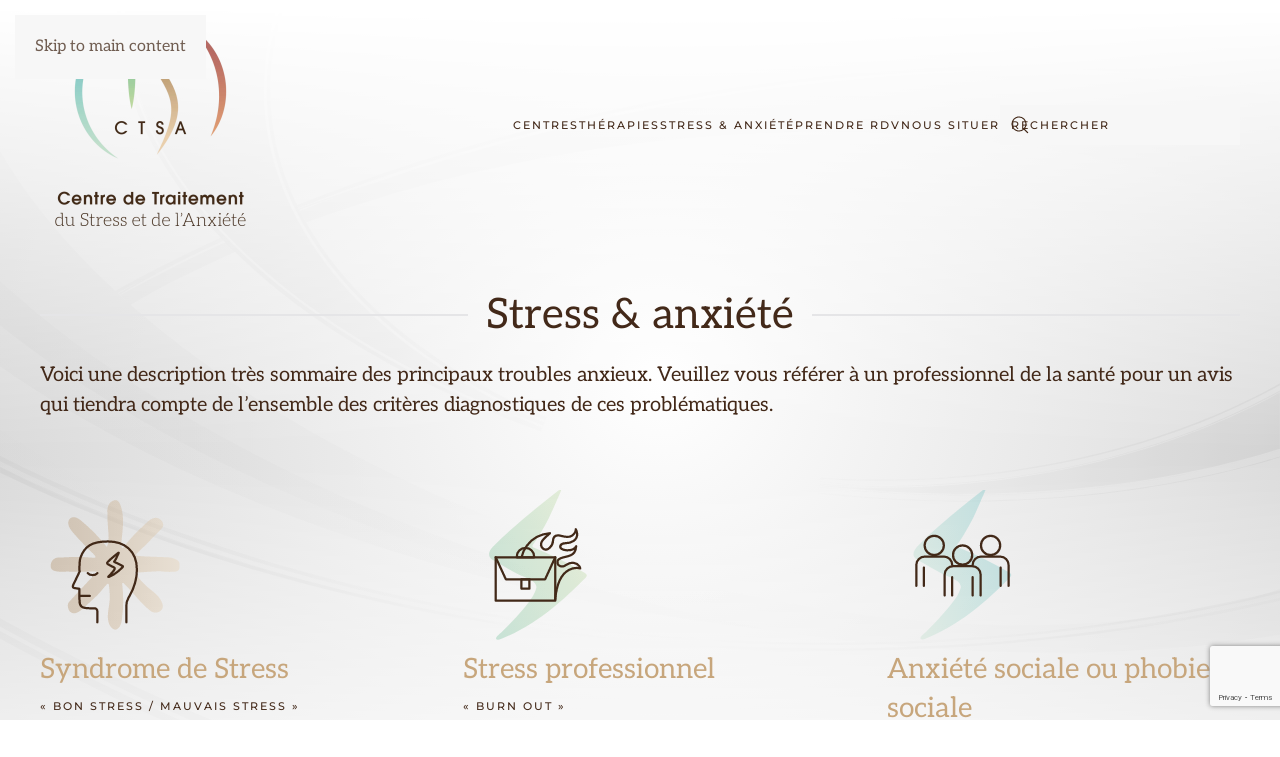

--- FILE ---
content_type: text/html; charset=UTF-8
request_url: https://www.stress-et-anxiete.fr/stress-anxiete/
body_size: 12583
content:
<!DOCTYPE html>
<html lang="fr-FR">
    <head>
        <meta charset="UTF-8">
        <meta name="viewport" content="width=device-width, initial-scale=1">
        <link rel="icon" href="/wp-content/uploads/2021/05/CTSA_favicon_96x96px.png" sizes="any">
                <link rel="apple-touch-icon" href="/wp-content/uploads/2021/05/CTSA_favicon.png">
                <title>Stress &#038; Anxiété &#8211; CTSA</title>
<meta name='robots' content='max-image-preview:large' />
<link rel="alternate" type="application/rss+xml" title="CTSA &raquo; Flux" href="https://www.stress-et-anxiete.fr/feed/" />
<link rel="alternate" type="application/rss+xml" title="CTSA &raquo; Flux des commentaires" href="https://www.stress-et-anxiete.fr/comments/feed/" />
<link rel="alternate" title="oEmbed (JSON)" type="application/json+oembed" href="https://www.stress-et-anxiete.fr/wp-json/oembed/1.0/embed?url=https%3A%2F%2Fwww.stress-et-anxiete.fr%2Fstress-anxiete%2F" />
<link rel="alternate" title="oEmbed (XML)" type="text/xml+oembed" href="https://www.stress-et-anxiete.fr/wp-json/oembed/1.0/embed?url=https%3A%2F%2Fwww.stress-et-anxiete.fr%2Fstress-anxiete%2F&#038;format=xml" />
<style id='wp-emoji-styles-inline-css'>

	img.wp-smiley, img.emoji {
		display: inline !important;
		border: none !important;
		box-shadow: none !important;
		height: 1em !important;
		width: 1em !important;
		margin: 0 0.07em !important;
		vertical-align: -0.1em !important;
		background: none !important;
		padding: 0 !important;
	}
/*# sourceURL=wp-emoji-styles-inline-css */
</style>
<style id='wp-block-library-inline-css'>
:root{--wp-block-synced-color:#7a00df;--wp-block-synced-color--rgb:122,0,223;--wp-bound-block-color:var(--wp-block-synced-color);--wp-editor-canvas-background:#ddd;--wp-admin-theme-color:#007cba;--wp-admin-theme-color--rgb:0,124,186;--wp-admin-theme-color-darker-10:#006ba1;--wp-admin-theme-color-darker-10--rgb:0,107,160.5;--wp-admin-theme-color-darker-20:#005a87;--wp-admin-theme-color-darker-20--rgb:0,90,135;--wp-admin-border-width-focus:2px}@media (min-resolution:192dpi){:root{--wp-admin-border-width-focus:1.5px}}.wp-element-button{cursor:pointer}:root .has-very-light-gray-background-color{background-color:#eee}:root .has-very-dark-gray-background-color{background-color:#313131}:root .has-very-light-gray-color{color:#eee}:root .has-very-dark-gray-color{color:#313131}:root .has-vivid-green-cyan-to-vivid-cyan-blue-gradient-background{background:linear-gradient(135deg,#00d084,#0693e3)}:root .has-purple-crush-gradient-background{background:linear-gradient(135deg,#34e2e4,#4721fb 50%,#ab1dfe)}:root .has-hazy-dawn-gradient-background{background:linear-gradient(135deg,#faaca8,#dad0ec)}:root .has-subdued-olive-gradient-background{background:linear-gradient(135deg,#fafae1,#67a671)}:root .has-atomic-cream-gradient-background{background:linear-gradient(135deg,#fdd79a,#004a59)}:root .has-nightshade-gradient-background{background:linear-gradient(135deg,#330968,#31cdcf)}:root .has-midnight-gradient-background{background:linear-gradient(135deg,#020381,#2874fc)}:root{--wp--preset--font-size--normal:16px;--wp--preset--font-size--huge:42px}.has-regular-font-size{font-size:1em}.has-larger-font-size{font-size:2.625em}.has-normal-font-size{font-size:var(--wp--preset--font-size--normal)}.has-huge-font-size{font-size:var(--wp--preset--font-size--huge)}.has-text-align-center{text-align:center}.has-text-align-left{text-align:left}.has-text-align-right{text-align:right}.has-fit-text{white-space:nowrap!important}#end-resizable-editor-section{display:none}.aligncenter{clear:both}.items-justified-left{justify-content:flex-start}.items-justified-center{justify-content:center}.items-justified-right{justify-content:flex-end}.items-justified-space-between{justify-content:space-between}.screen-reader-text{border:0;clip-path:inset(50%);height:1px;margin:-1px;overflow:hidden;padding:0;position:absolute;width:1px;word-wrap:normal!important}.screen-reader-text:focus{background-color:#ddd;clip-path:none;color:#444;display:block;font-size:1em;height:auto;left:5px;line-height:normal;padding:15px 23px 14px;text-decoration:none;top:5px;width:auto;z-index:100000}html :where(.has-border-color){border-style:solid}html :where([style*=border-top-color]){border-top-style:solid}html :where([style*=border-right-color]){border-right-style:solid}html :where([style*=border-bottom-color]){border-bottom-style:solid}html :where([style*=border-left-color]){border-left-style:solid}html :where([style*=border-width]){border-style:solid}html :where([style*=border-top-width]){border-top-style:solid}html :where([style*=border-right-width]){border-right-style:solid}html :where([style*=border-bottom-width]){border-bottom-style:solid}html :where([style*=border-left-width]){border-left-style:solid}html :where(img[class*=wp-image-]){height:auto;max-width:100%}:where(figure){margin:0 0 1em}html :where(.is-position-sticky){--wp-admin--admin-bar--position-offset:var(--wp-admin--admin-bar--height,0px)}@media screen and (max-width:600px){html :where(.is-position-sticky){--wp-admin--admin-bar--position-offset:0px}}

/*# sourceURL=wp-block-library-inline-css */
</style><style id='global-styles-inline-css'>
:root{--wp--preset--aspect-ratio--square: 1;--wp--preset--aspect-ratio--4-3: 4/3;--wp--preset--aspect-ratio--3-4: 3/4;--wp--preset--aspect-ratio--3-2: 3/2;--wp--preset--aspect-ratio--2-3: 2/3;--wp--preset--aspect-ratio--16-9: 16/9;--wp--preset--aspect-ratio--9-16: 9/16;--wp--preset--color--black: #000000;--wp--preset--color--cyan-bluish-gray: #abb8c3;--wp--preset--color--white: #ffffff;--wp--preset--color--pale-pink: #f78da7;--wp--preset--color--vivid-red: #cf2e2e;--wp--preset--color--luminous-vivid-orange: #ff6900;--wp--preset--color--luminous-vivid-amber: #fcb900;--wp--preset--color--light-green-cyan: #7bdcb5;--wp--preset--color--vivid-green-cyan: #00d084;--wp--preset--color--pale-cyan-blue: #8ed1fc;--wp--preset--color--vivid-cyan-blue: #0693e3;--wp--preset--color--vivid-purple: #9b51e0;--wp--preset--gradient--vivid-cyan-blue-to-vivid-purple: linear-gradient(135deg,rgb(6,147,227) 0%,rgb(155,81,224) 100%);--wp--preset--gradient--light-green-cyan-to-vivid-green-cyan: linear-gradient(135deg,rgb(122,220,180) 0%,rgb(0,208,130) 100%);--wp--preset--gradient--luminous-vivid-amber-to-luminous-vivid-orange: linear-gradient(135deg,rgb(252,185,0) 0%,rgb(255,105,0) 100%);--wp--preset--gradient--luminous-vivid-orange-to-vivid-red: linear-gradient(135deg,rgb(255,105,0) 0%,rgb(207,46,46) 100%);--wp--preset--gradient--very-light-gray-to-cyan-bluish-gray: linear-gradient(135deg,rgb(238,238,238) 0%,rgb(169,184,195) 100%);--wp--preset--gradient--cool-to-warm-spectrum: linear-gradient(135deg,rgb(74,234,220) 0%,rgb(151,120,209) 20%,rgb(207,42,186) 40%,rgb(238,44,130) 60%,rgb(251,105,98) 80%,rgb(254,248,76) 100%);--wp--preset--gradient--blush-light-purple: linear-gradient(135deg,rgb(255,206,236) 0%,rgb(152,150,240) 100%);--wp--preset--gradient--blush-bordeaux: linear-gradient(135deg,rgb(254,205,165) 0%,rgb(254,45,45) 50%,rgb(107,0,62) 100%);--wp--preset--gradient--luminous-dusk: linear-gradient(135deg,rgb(255,203,112) 0%,rgb(199,81,192) 50%,rgb(65,88,208) 100%);--wp--preset--gradient--pale-ocean: linear-gradient(135deg,rgb(255,245,203) 0%,rgb(182,227,212) 50%,rgb(51,167,181) 100%);--wp--preset--gradient--electric-grass: linear-gradient(135deg,rgb(202,248,128) 0%,rgb(113,206,126) 100%);--wp--preset--gradient--midnight: linear-gradient(135deg,rgb(2,3,129) 0%,rgb(40,116,252) 100%);--wp--preset--font-size--small: 13px;--wp--preset--font-size--medium: 20px;--wp--preset--font-size--large: 36px;--wp--preset--font-size--x-large: 42px;--wp--preset--spacing--20: 0.44rem;--wp--preset--spacing--30: 0.67rem;--wp--preset--spacing--40: 1rem;--wp--preset--spacing--50: 1.5rem;--wp--preset--spacing--60: 2.25rem;--wp--preset--spacing--70: 3.38rem;--wp--preset--spacing--80: 5.06rem;--wp--preset--shadow--natural: 6px 6px 9px rgba(0, 0, 0, 0.2);--wp--preset--shadow--deep: 12px 12px 50px rgba(0, 0, 0, 0.4);--wp--preset--shadow--sharp: 6px 6px 0px rgba(0, 0, 0, 0.2);--wp--preset--shadow--outlined: 6px 6px 0px -3px rgb(255, 255, 255), 6px 6px rgb(0, 0, 0);--wp--preset--shadow--crisp: 6px 6px 0px rgb(0, 0, 0);}:where(.is-layout-flex){gap: 0.5em;}:where(.is-layout-grid){gap: 0.5em;}body .is-layout-flex{display: flex;}.is-layout-flex{flex-wrap: wrap;align-items: center;}.is-layout-flex > :is(*, div){margin: 0;}body .is-layout-grid{display: grid;}.is-layout-grid > :is(*, div){margin: 0;}:where(.wp-block-columns.is-layout-flex){gap: 2em;}:where(.wp-block-columns.is-layout-grid){gap: 2em;}:where(.wp-block-post-template.is-layout-flex){gap: 1.25em;}:where(.wp-block-post-template.is-layout-grid){gap: 1.25em;}.has-black-color{color: var(--wp--preset--color--black) !important;}.has-cyan-bluish-gray-color{color: var(--wp--preset--color--cyan-bluish-gray) !important;}.has-white-color{color: var(--wp--preset--color--white) !important;}.has-pale-pink-color{color: var(--wp--preset--color--pale-pink) !important;}.has-vivid-red-color{color: var(--wp--preset--color--vivid-red) !important;}.has-luminous-vivid-orange-color{color: var(--wp--preset--color--luminous-vivid-orange) !important;}.has-luminous-vivid-amber-color{color: var(--wp--preset--color--luminous-vivid-amber) !important;}.has-light-green-cyan-color{color: var(--wp--preset--color--light-green-cyan) !important;}.has-vivid-green-cyan-color{color: var(--wp--preset--color--vivid-green-cyan) !important;}.has-pale-cyan-blue-color{color: var(--wp--preset--color--pale-cyan-blue) !important;}.has-vivid-cyan-blue-color{color: var(--wp--preset--color--vivid-cyan-blue) !important;}.has-vivid-purple-color{color: var(--wp--preset--color--vivid-purple) !important;}.has-black-background-color{background-color: var(--wp--preset--color--black) !important;}.has-cyan-bluish-gray-background-color{background-color: var(--wp--preset--color--cyan-bluish-gray) !important;}.has-white-background-color{background-color: var(--wp--preset--color--white) !important;}.has-pale-pink-background-color{background-color: var(--wp--preset--color--pale-pink) !important;}.has-vivid-red-background-color{background-color: var(--wp--preset--color--vivid-red) !important;}.has-luminous-vivid-orange-background-color{background-color: var(--wp--preset--color--luminous-vivid-orange) !important;}.has-luminous-vivid-amber-background-color{background-color: var(--wp--preset--color--luminous-vivid-amber) !important;}.has-light-green-cyan-background-color{background-color: var(--wp--preset--color--light-green-cyan) !important;}.has-vivid-green-cyan-background-color{background-color: var(--wp--preset--color--vivid-green-cyan) !important;}.has-pale-cyan-blue-background-color{background-color: var(--wp--preset--color--pale-cyan-blue) !important;}.has-vivid-cyan-blue-background-color{background-color: var(--wp--preset--color--vivid-cyan-blue) !important;}.has-vivid-purple-background-color{background-color: var(--wp--preset--color--vivid-purple) !important;}.has-black-border-color{border-color: var(--wp--preset--color--black) !important;}.has-cyan-bluish-gray-border-color{border-color: var(--wp--preset--color--cyan-bluish-gray) !important;}.has-white-border-color{border-color: var(--wp--preset--color--white) !important;}.has-pale-pink-border-color{border-color: var(--wp--preset--color--pale-pink) !important;}.has-vivid-red-border-color{border-color: var(--wp--preset--color--vivid-red) !important;}.has-luminous-vivid-orange-border-color{border-color: var(--wp--preset--color--luminous-vivid-orange) !important;}.has-luminous-vivid-amber-border-color{border-color: var(--wp--preset--color--luminous-vivid-amber) !important;}.has-light-green-cyan-border-color{border-color: var(--wp--preset--color--light-green-cyan) !important;}.has-vivid-green-cyan-border-color{border-color: var(--wp--preset--color--vivid-green-cyan) !important;}.has-pale-cyan-blue-border-color{border-color: var(--wp--preset--color--pale-cyan-blue) !important;}.has-vivid-cyan-blue-border-color{border-color: var(--wp--preset--color--vivid-cyan-blue) !important;}.has-vivid-purple-border-color{border-color: var(--wp--preset--color--vivid-purple) !important;}.has-vivid-cyan-blue-to-vivid-purple-gradient-background{background: var(--wp--preset--gradient--vivid-cyan-blue-to-vivid-purple) !important;}.has-light-green-cyan-to-vivid-green-cyan-gradient-background{background: var(--wp--preset--gradient--light-green-cyan-to-vivid-green-cyan) !important;}.has-luminous-vivid-amber-to-luminous-vivid-orange-gradient-background{background: var(--wp--preset--gradient--luminous-vivid-amber-to-luminous-vivid-orange) !important;}.has-luminous-vivid-orange-to-vivid-red-gradient-background{background: var(--wp--preset--gradient--luminous-vivid-orange-to-vivid-red) !important;}.has-very-light-gray-to-cyan-bluish-gray-gradient-background{background: var(--wp--preset--gradient--very-light-gray-to-cyan-bluish-gray) !important;}.has-cool-to-warm-spectrum-gradient-background{background: var(--wp--preset--gradient--cool-to-warm-spectrum) !important;}.has-blush-light-purple-gradient-background{background: var(--wp--preset--gradient--blush-light-purple) !important;}.has-blush-bordeaux-gradient-background{background: var(--wp--preset--gradient--blush-bordeaux) !important;}.has-luminous-dusk-gradient-background{background: var(--wp--preset--gradient--luminous-dusk) !important;}.has-pale-ocean-gradient-background{background: var(--wp--preset--gradient--pale-ocean) !important;}.has-electric-grass-gradient-background{background: var(--wp--preset--gradient--electric-grass) !important;}.has-midnight-gradient-background{background: var(--wp--preset--gradient--midnight) !important;}.has-small-font-size{font-size: var(--wp--preset--font-size--small) !important;}.has-medium-font-size{font-size: var(--wp--preset--font-size--medium) !important;}.has-large-font-size{font-size: var(--wp--preset--font-size--large) !important;}.has-x-large-font-size{font-size: var(--wp--preset--font-size--x-large) !important;}
/*# sourceURL=global-styles-inline-css */
</style>

<style id='classic-theme-styles-inline-css'>
/*! This file is auto-generated */
.wp-block-button__link{color:#fff;background-color:#32373c;border-radius:9999px;box-shadow:none;text-decoration:none;padding:calc(.667em + 2px) calc(1.333em + 2px);font-size:1.125em}.wp-block-file__button{background:#32373c;color:#fff;text-decoration:none}
/*# sourceURL=/wp-includes/css/classic-themes.min.css */
</style>
<link rel='stylesheet' id='contact-form-7-css' href='https://www.stress-et-anxiete.fr/wp-content/plugins/contact-form-7/includes/css/styles.css?ver=6.1.4' media='all' />
<link href="https://www.stress-et-anxiete.fr/wp-content/themes/yootheme/css/theme.1.css?ver=1758376141" rel="stylesheet">
<link rel="https://api.w.org/" href="https://www.stress-et-anxiete.fr/wp-json/" /><link rel="alternate" title="JSON" type="application/json" href="https://www.stress-et-anxiete.fr/wp-json/wp/v2/pages/24" /><link rel="EditURI" type="application/rsd+xml" title="RSD" href="https://www.stress-et-anxiete.fr/xmlrpc.php?rsd" />
<meta name="generator" content="WordPress 6.9" />
<link rel="canonical" href="https://www.stress-et-anxiete.fr/stress-anxiete/" />
<link rel='shortlink' href='https://www.stress-et-anxiete.fr/?p=24' />
<script src="https://www.stress-et-anxiete.fr/wp-content/themes/yootheme/vendor/assets/uikit/dist/js/uikit.min.js?ver=4.5.28"></script>
<script src="https://www.stress-et-anxiete.fr/wp-content/themes/yootheme/vendor/assets/uikit/dist/js/uikit-icons-fuse.min.js?ver=4.5.28"></script>
<script src="https://www.stress-et-anxiete.fr/wp-content/themes/yootheme/js/theme.js?ver=4.5.28"></script>
<script>window.yootheme ||= {}; var $theme = yootheme.theme = {"i18n":{"close":{"label":"Fermer","0":"yootheme"},"totop":{"label":"Back to top","0":"yootheme"},"marker":{"label":"Open","0":"yootheme"},"navbarToggleIcon":{"label":"Ouvrir le menu","0":"yootheme"},"paginationPrevious":{"label":"Page pr\u00e9c\u00e9dente","0":"yootheme"},"paginationNext":{"label":"Page suivante","0":"yootheme"},"searchIcon":{"toggle":"Open Search","submit":"Submit Search"},"slider":{"next":"Next slide","previous":"Previous slide","slideX":"Slide %s","slideLabel":"%s of %s"},"slideshow":{"next":"Next slide","previous":"Previous slide","slideX":"Slide %s","slideLabel":"%s of %s"},"lightboxPanel":{"next":"Next slide","previous":"Previous slide","slideLabel":"%s of %s","close":"Close"}}};</script>
    </head>
    <body class="wp-singular page-template-default page page-id-24 wp-theme-yootheme ">

        
        <div class="uk-hidden-visually uk-notification uk-notification-top-left uk-width-auto">
            <div class="uk-notification-message">
                <a href="#tm-main" class="uk-link-reset">Skip to main content</a>
            </div>
        </div>

        
        
        <div class="tm-page">

                        


<header class="tm-header-mobile uk-hidden@l tm-header-overlay" uk-header uk-inverse="target: .uk-navbar-container; sel-active: .uk-navbar-transparent">


    
        <div class="uk-navbar-container uk-navbar-transparent">

            <div class="uk-container uk-container-expand">
                <nav class="uk-navbar" uk-navbar="{&quot;align&quot;:&quot;left&quot;,&quot;container&quot;:&quot;.tm-header-mobile&quot;,&quot;boundary&quot;:&quot;.tm-header-mobile .uk-navbar-container&quot;}">

                                        <div class="uk-navbar-left ">

                        
                                                    <a uk-toggle href="#tm-dialog-mobile" class="uk-navbar-toggle">

        
        <div uk-navbar-toggle-icon></div>

        
    </a>                        
                        
                    </div>
                    
                                        <div class="uk-navbar-center">

                                                    <a href="https://www.stress-et-anxiete.fr/" aria-label="Retourner à l'accueil" class="uk-logo uk-navbar-item">
    <picture>
<source type="image/webp" srcset="/wp-content/themes/yootheme/cache/61/CTSA-Logo-61244d1a.webp 100w, /wp-content/themes/yootheme/cache/0c/CTSA-Logo-0ce14912.webp 200w" sizes="(min-width: 100px) 100px">
<img alt="CTSA" loading="eager" src="/wp-content/themes/yootheme/cache/84/CTSA-Logo-840359e0.png" width="100" height="100">
</picture></a>                        
                        
                    </div>
                    
                    
                </nav>
            </div>

        </div>

    



    
        <div id="tm-dialog-mobile" class="uk-modal uk-modal-full" uk-modal>
        <div class="uk-modal-dialog uk-flex">

                        <button class="uk-modal-close-full uk-close-large" type="button" uk-close uk-toggle="cls: uk-modal-close-full uk-close-large uk-modal-close-default; mode: media; media: @s"></button>
            
            <div class="uk-modal-body uk-padding-large uk-margin-auto uk-flex uk-flex-column uk-box-sizing-content uk-width-auto@s" uk-height-viewport uk-toggle="{&quot;cls&quot;:&quot;uk-padding-large&quot;,&quot;mode&quot;:&quot;media&quot;,&quot;media&quot;:&quot;@s&quot;}">

                                <div class="uk-margin-auto-bottom">
                    
<div class="uk-grid uk-child-width-1-1" uk-grid>    <div>
<div class="uk-panel widget widget_nav_menu" id="nav_menu-2">

    
    
<ul class="uk-nav uk-nav-default">
    
	<li class="menu-item menu-item-type-post_type menu-item-object-page menu-item-has-children uk-parent"><a href="https://www.stress-et-anxiete.fr/centres/">Centres</a>
	<ul class="uk-nav-sub">

		<li class="menu-item menu-item-type-post_type menu-item-object-page"><a href="https://www.stress-et-anxiete.fr/centres/">Centres</a></li>
		<li class="menu-item menu-item-type-post_type menu-item-object-page"><a href="https://www.stress-et-anxiete.fr/equipe/">Equipe</a></li>
		<li class="menu-item menu-item-type-post_type menu-item-object-page"><a href="https://www.stress-et-anxiete.fr/histoire/">Histoire</a></li></ul></li>
	<li class="menu-item menu-item-type-post_type menu-item-object-page menu-item-has-children uk-parent"><a href="https://www.stress-et-anxiete.fr/therapies-cognitives-et-comportementales/">Thérapies</a>
	<ul class="uk-nav-sub">

		<li class="menu-item menu-item-type-post_type menu-item-object-page"><a href="https://www.stress-et-anxiete.fr/therapies-cognitives-et-comportementales/">Thérapies Cognitives et Comportementales</a></li>
		<li class="menu-item menu-item-type-post_type menu-item-object-page"><a href="https://www.stress-et-anxiete.fr/consultations/">Consultations</a></li>
		<li class="menu-item menu-item-type-post_type menu-item-object-page"><a href="https://www.stress-et-anxiete.fr/questions-frequentes/">Questions Fréquentes</a></li>
		<li class="menu-item menu-item-type-post_type menu-item-object-page"><a href="https://www.stress-et-anxiete.fr/bibliographie/">Bibliographie</a></li></ul></li>
	<li class="menu-item menu-item-type-post_type menu-item-object-page current-menu-item page_item page-item-24 current_page_item uk-active"><a href="https://www.stress-et-anxiete.fr/stress-anxiete/">Stress &#038; Anxiété</a></li>
	<li class="menu-item menu-item-type-post_type menu-item-object-page"><a href="https://www.stress-et-anxiete.fr/prendre-rdv/">Prendre RDV</a></li>
	<li class="menu-item menu-item-type-post_type menu-item-object-page"><a href="https://www.stress-et-anxiete.fr/nous-situer/">Nous Situer</a></li></ul>

</div>
</div>    <div>
<div class="uk-panel widget widget_search" id="search-6">

    
    

    <form id="search-0" action="https://www.stress-et-anxiete.fr/" method="get" role="search" class="uk-search uk-search-default uk-width-1-1"><span uk-search-icon></span><input name="s" placeholder="Rechercher" required aria-label="Rechercher" type="search" class="uk-search-input"></form>
    

</div>
</div></div>                </div>
                
                
            </div>

        </div>
    </div>
    
    

</header>




<header class="tm-header uk-visible@l tm-header-overlay" uk-header uk-inverse="target: .uk-navbar-container, .tm-headerbar; sel-active: .uk-navbar-transparent, .tm-headerbar">



        <div uk-sticky media="@l" show-on-up animation="uk-animation-slide-top" cls-active="uk-navbar-sticky" sel-target=".uk-navbar-container" cls-inactive="uk-navbar-transparent" tm-section-start>
    
        <div class="uk-navbar-container">

            <div class="uk-container">
                <nav class="uk-navbar" uk-navbar="{&quot;align&quot;:&quot;left&quot;,&quot;container&quot;:&quot;.tm-header &gt; [uk-sticky]&quot;,&quot;boundary&quot;:&quot;.tm-header .uk-navbar-container&quot;}">

                                        <div class="uk-navbar-left ">

                                                    <a href="https://www.stress-et-anxiete.fr/" aria-label="Retourner à l'accueil" class="uk-logo uk-navbar-item">
    <picture>
<source type="image/webp" srcset="/wp-content/themes/yootheme/cache/66/CTSA-Logo-txt-66251e77.webp 220w, /wp-content/themes/yootheme/cache/ea/CTSA-Logo-txt-ea27c896.webp 440w" sizes="(min-width: 220px) 220px">
<img alt="CTSA" loading="eager" src="/wp-content/themes/yootheme/cache/9f/CTSA-Logo-txt-9f963c72.png" width="220" height="250">
</picture></a>                        
                        
                        
                    </div>
                    
                    
                                        <div class="uk-navbar-right">

                                                    
<ul class="uk-navbar-nav">
    
	<li class="menu-item menu-item-type-post_type menu-item-object-page menu-item-has-children uk-parent"><a href="https://www.stress-et-anxiete.fr/centres/">Centres</a>
	<div class="uk-drop uk-navbar-dropdown"><div><ul class="uk-nav uk-navbar-dropdown-nav">

		<li class="menu-item menu-item-type-post_type menu-item-object-page"><a href="https://www.stress-et-anxiete.fr/centres/">Centres</a></li>
		<li class="menu-item menu-item-type-post_type menu-item-object-page"><a href="https://www.stress-et-anxiete.fr/equipe/">Equipe</a></li>
		<li class="menu-item menu-item-type-post_type menu-item-object-page"><a href="https://www.stress-et-anxiete.fr/histoire/">Histoire</a></li></ul></div></div></li>
	<li class="menu-item menu-item-type-post_type menu-item-object-page menu-item-has-children uk-parent"><a href="https://www.stress-et-anxiete.fr/therapies-cognitives-et-comportementales/">Thérapies</a>
	<div class="uk-drop uk-navbar-dropdown"><div><ul class="uk-nav uk-navbar-dropdown-nav">

		<li class="menu-item menu-item-type-post_type menu-item-object-page"><a href="https://www.stress-et-anxiete.fr/therapies-cognitives-et-comportementales/">Thérapies Cognitives et Comportementales</a></li>
		<li class="menu-item menu-item-type-post_type menu-item-object-page"><a href="https://www.stress-et-anxiete.fr/consultations/">Consultations</a></li>
		<li class="menu-item menu-item-type-post_type menu-item-object-page"><a href="https://www.stress-et-anxiete.fr/questions-frequentes/">Questions Fréquentes</a></li>
		<li class="menu-item menu-item-type-post_type menu-item-object-page"><a href="https://www.stress-et-anxiete.fr/bibliographie/">Bibliographie</a></li></ul></div></div></li>
	<li class="menu-item menu-item-type-post_type menu-item-object-page current-menu-item page_item page-item-24 current_page_item uk-active"><a href="https://www.stress-et-anxiete.fr/stress-anxiete/">Stress &#038; Anxiété</a></li>
	<li class="menu-item menu-item-type-post_type menu-item-object-page"><a href="https://www.stress-et-anxiete.fr/prendre-rdv/">Prendre RDV</a></li>
	<li class="menu-item menu-item-type-post_type menu-item-object-page"><a href="https://www.stress-et-anxiete.fr/nous-situer/">Nous Situer</a></li></ul>
                        
                                                    
<div class="uk-navbar-item widget widget_search" id="search-10">

    
    

    <form id="search-1" action="https://www.stress-et-anxiete.fr/" method="get" role="search" class="uk-search uk-search-navbar"><span uk-search-icon></span><input name="s" placeholder="Rechercher" required aria-label="Rechercher" type="search" class="uk-search-input"></form>
    

</div>
                        
                    </div>
                    
                </nav>
            </div>

        </div>

        </div>
    







</header>

            
            
            <main id="tm-main" >

                <!-- Builder #page -->
<div class="uk-section-default uk-inverse-dark" uk-scrollspy="target: [uk-scrollspy-class]; cls: uk-animation-slide-left-small; delay: 200;">
        <div data-src="/wp-content/uploads/2021/04/background_graphique_gris-tres-clair.svg" uk-img class="uk-background-norepeat uk-background-cover uk-background-top-left uk-background-fixed uk-section uk-section-small">    
        
        
        
            
                                <div class="uk-container">                
                    <div class="uk-grid-margin uk-container"><div class="uk-grid tm-grid-expand uk-child-width-1-1">
<div class="uk-width-1-1">
    
        
            
            
            
                
                    
<h1 class="uk-heading-line uk-margin uk-text-center" uk-scrollspy-class>        <span>Stress &amp; anxiété</span>
    </h1><div class="uk-panel uk-text-lead uk-margin uk-text-left" uk-scrollspy-class><p><span>Voici une description très sommaire des principaux troubles anxieux. Veuillez vous référer à un professionnel de la santé pour un avis qui tiendra compte de l’ensemble des critères diagnostiques de ces problématiques.</span></p></div>
<div class="uk-margin-large uk-text-left">
    
        <div class="uk-grid uk-child-width-1-1 uk-child-width-1-2@s uk-child-width-1-3@m uk-grid-column-large uk-grid-row-medium uk-grid-match" uk-grid="parallax: 0;">                <div>
<div class="el-item uk-panel uk-margin-remove-first-child" uk-scrollspy-class>
    
        
            
                
            
            
                                

    
                <img decoding="async" src="/wp-content/uploads/2021/04/syndrome_de_stress_.svg" width="150" height="150" alt loading="lazy" class="el-image">        
        
    
                
                
                    

        
                <h3 class="el-title uk-h3 uk-font-default uk-text-primary uk-margin-small-top uk-margin-remove-bottom">                        Syndrome de Stress                    </h3>        
                <div class="el-meta uk-text-meta uk-text-muted uk-margin-small-top">« Bon stress / Mauvais Stress »</div>        
    
        
        
                <div class="el-content uk-panel uk-margin-top"><p>Le stress est en premier lieu physiologique et correspond à la réaction de notre organisme face à tout changement et permet son adaptation. C’est un mécanisme vital qui a permis depuis l’ère paléolithique la survie de l’espèce. Le stress est la réponse physiologique à une émotion fondamentale qu’est la peur. Face à une situation de changement, qui génère de la peur, notre organisme réagit avec du stress qui permet les réactions comportementales pour y faire face :</p>
<p>•  affronter /fuir ou se figer.</p>
<p>Les aspects psychologiques correspondent à la façon dont nous allons penser la situation qui peut aussi impacter la réaction émotionnelle ainsi que la réponse comportementale&#8230;</p></div>        
        
                <div class="uk-margin-top"><a href="/syndrome-de-stress/" class="el-link uk-button uk-button-primary">En Savoir Plus</a></div>        

                
                
            
        
    
</div></div>
                <div>
<div class="el-item uk-panel uk-margin-remove-first-child" uk-scrollspy-class>
    
        
            
                
            
            
                                

    
                <img decoding="async" src="/wp-content/uploads/2021/04/stress_professionnel.svg" width="150" height="150" alt loading="lazy" class="el-image">        
        
    
                
                
                    

        
                <h3 class="el-title uk-h3 uk-font-default uk-text-primary uk-margin-small-top uk-margin-remove-bottom">                        Stress professionnel                    </h3>        
                <div class="el-meta uk-text-meta uk-text-muted uk-margin-small-top">« Burn out »</div>        
    
        
        
                <div class="el-content uk-panel uk-margin-top"><p>Le burn out ou épuisement professionnel apparaît quand le travailleur ressent un écart trop important entre ses attentes, la représentation qu&rsquo;il se fait de son métier et la réalité de son travail. Cela se traduit par :</p>
<p>• Un épuisement émotionnel, physique et psychique. La personne a la sensation d&rsquo;être « vidée de ses ressources ». Les temps de repos habituels (sommeil, week-end, congés, etc.) ne suffisent plus à soulager cette fatigue.</p>
<p>• Le développement d&rsquo;une attitude cynique dans le cadre du travail. Pour se protéger de la déception émotionnelle (il n&rsquo;arrive plus à « bien » faire son travail), le professionnel se désengage de son travail et « déshumanise » les gens qu&rsquo;il est amené à côtoyer (clients, patients, collègues). Il en résulte un comportement dur, négatif.</p>
<p>• Une dévalorisation de soi, la perte de la sensation d&rsquo;accomplissement au travail, l&rsquo;impression de ne plus être à la hauteur.</p></div>        
        
        

                
                
            
        
    
</div></div>
                <div>
<div class="el-item uk-panel uk-margin-remove-first-child" uk-scrollspy-class>
    
        
            
                
            
            
                                

    
                <img decoding="async" src="/wp-content/uploads/2021/04/anxiete_sociale_.svg" width="150" height="150" alt loading="lazy" class="el-image">        
        
    
                
                
                    

        
                <h3 class="el-title uk-h3 uk-font-default uk-text-primary uk-margin-small-top uk-margin-remove-bottom">                        Anxiété sociale ou phobie sociale                    </h3>        
                <div class="el-meta uk-text-meta uk-text-muted uk-margin-small-top">« la peur des autres »</div>        
    
        
        
                <div class="el-content uk-panel uk-margin-top"><div id="ut-row-inner-5ff74496b5746" class="vc_row wpb_row vc_inner vc_row-fluid ut-row-inner-5ff74496b5750">
<div class="wpb_column vc_column_container vc_col-sm-9">
<div id="ut-column-inner-5ff74496b7c11" class="vc_column-inner vc_column-inner-nested ">
<div class="wpb_wrapper">
<div class="wpb_text_column wpb_content_element ">
<div class="wpb_wrapper">
<p>Malaise important dans des situations où la personne est susceptible d’être observée ou jugée par les autres. La peur est souvent accompagnée de symptômes physiques d’anxiété comme le rougissement ou les tremblements.</p>
</div>
</div>
</div>
</div>
</div>
</div>
<div class="wpb_text_column wpb_content_element ">
<div class="wpb_wrapper">
<p>La personne qui souffre d’anxiété sociale éprouve par exemple beaucoup de difficulté à donner son opinion, à parler en public, à s’adresser à une personne en autorité, à manger en public, à rencontrer de nouvelles personnes, etc. Cette peur occasionne une grande détresse. Il est important de distinguer une gêne «normale» dans certaines situations sociales de ce qui constitue le trouble d’anxiété sociale, où la souffrance est plus marquée et va affecter le fonctionnement global de la personne.</p>
</div>
</div></div>        
        
        

                
                
            
        
    
</div></div>
                <div>
<div class="el-item uk-panel uk-margin-remove-first-child" uk-scrollspy-class>
    
        
            
                
            
            
                                

    
                <img decoding="async" src="/wp-content/uploads/2021/04/anxiete_generalisee_.svg" width="150" height="150" alt loading="lazy" class="el-image">        
        
    
                
                
                    

        
                <h3 class="el-title uk-h3 uk-font-default uk-text-primary uk-margin-small-top uk-margin-remove-bottom">                        Trouble d&rsquo;anxiété généralisée                    </h3>        
                <div class="el-meta uk-text-meta uk-text-muted uk-margin-small-top">« la peur de tout »</div>        
    
        
        
                <div class="el-content uk-panel uk-margin-top"><p><span>La personne est prise d’inquiétudes excessives et difficiles à contrôler portant sur différents sujets : les finances, la santé, la famille, le travail, l’avenir, les proches, etc. Les inquiétudes sont accompagnées de symptômes physiques comme la fatigue, l’irritabilité, des difficultés de concentration, des problèmes de sommeil et des tensions musculaires. Les inquiétudes nuisent au fonctionnement de la personne, lui occasionnent une détresse importante et entraînent une diminution du plaisir qu’elle ressent en faisant ses activités.</span></p></div>        
        
        

                
                
            
        
    
</div></div>
                <div>
<div class="el-item uk-panel uk-margin-remove-first-child" uk-scrollspy-class>
    
        
            
                
            
            
                                

    
                <img decoding="async" src="/wp-content/uploads/2021/04/trouble_panique_.svg" width="150" height="150" alt loading="lazy" class="el-image">        
        
    
                
                
                    

        
                <h3 class="el-title uk-h3 uk-font-default uk-text-primary uk-margin-small-top uk-margin-remove-bottom">                        Trouble panique avec agoraphobie                    </h3>        
                <div class="el-meta uk-text-meta uk-text-muted uk-margin-small-top"> « la peur de la peur »</div>        
    
        
        
                <div class="el-content uk-panel uk-margin-top"><p><span>La personne souffrant d’un trouble panique manifeste des attaques de panique (palpitations, chaleurs, étourdissements, sentiment d’irréalité, peur de mourir, de devenir fou, etc.) récurrentes et imprévisibles. Elle anticipe et appréhende de revivre de telles sensations. On parle d’agoraphobie lorsque la personne évite les lieux où elle a vécu une attaque de panique et généralise les évitements : l’épicerie, les centres commerciaux, les transports en commun, l’automobile, etc.</span></p></div>        
        
        

                
                
            
        
    
</div></div>
                <div>
<div class="el-item uk-panel uk-margin-remove-first-child" uk-scrollspy-class>
    
        
            
                
            
            
                                

    
                <img decoding="async" src="/wp-content/uploads/2021/04/trouble_obsessionnel-compulsif_.svg" width="150" height="150" alt loading="lazy" class="el-image">        
        
    
                
                
                    

        
                <h3 class="el-title uk-h3 uk-font-default uk-text-primary uk-margin-small-top uk-margin-remove-bottom">                        Trouble obsessionnel compulsif                    </h3>        
                <div class="el-meta uk-text-meta uk-text-muted uk-margin-small-top">« des pensées angoissantes et des rituels qui calment »</div>        
    
        
        
                <div class="el-content uk-panel uk-margin-top"><p><span>Une personne souffrant d’un TOC présente des obsessions, c’est-à-dire des pensées ou images dérangeantes et difficiles à contrôler, souvent accompagnées de compulsions ou rituels c’est-à-dire d’actions visant à diminuer le malaise entraîné par les obsessions. Les rituels peuvent par exemple prendre la forme de comportements répétitifs reliés à la propreté, à la vérification ou à l’ordre.</span></p></div>        
        
        

                
                
            
        
    
</div></div>
                <div>
<div class="el-item uk-panel uk-margin-remove-first-child" uk-scrollspy-class>
    
        
            
                
            
            
                                

    
                <img decoding="async" src="/wp-content/uploads/2021/04/phobie_specifique_.svg" width="150" height="150" alt loading="lazy" class="el-image">        
        
    
                
                
                    

        
                <h3 class="el-title uk-h3 uk-font-default uk-text-primary uk-margin-small-top uk-margin-remove-bottom">                        Phobies spécifiques                    </h3>        
                <div class="el-meta uk-text-meta uk-text-muted uk-margin-small-top">« une peur très ciblée »</div>        
    
        
        
                <div class="el-content uk-panel uk-margin-top"><p><span>Il s’agit d’une peur excessive d’un objet ou d’une situation particulière (ex. : peur de certains animaux/insectes, peur de l’avion, des hauteurs, des endroits clos, du sang, des injections, peur de vomir ou de s’étouffer, etc.) amenant souvent l’individu à vouloir éviter l’objet de sa peur. La peur doit nuire au fonctionnement de la personne ou lui entraîner une détresse significative pour que l’on parle de phobie.</span></p></div>        
        
        

                
                
            
        
    
</div></div>
                <div>
<div class="el-item uk-panel uk-margin-remove-first-child" uk-scrollspy-class>
    
        
            
                
            
            
                                

    
                <img decoding="async" src="/wp-content/uploads/2021/04/trouble_stress_post-traumatique_.svg" width="150" height="150" alt loading="lazy" class="el-image">        
        
    
                
                
                    

        
                <h3 class="el-title uk-h3 uk-font-default uk-text-primary uk-margin-small-top uk-margin-remove-bottom">                        Trouble de stress post-traumatique                    </h3>        
                <div class="el-meta uk-text-meta uk-text-muted uk-margin-small-top">« la peur d’un évènement passé »</div>        
    
        
        
                <div class="el-content uk-panel uk-margin-top"><p><span>Chez certaines personnes, un trouble de stress post-traumatique peut apparaître à la suite d’un événement ayant mis leur vie ou leur intégrité physique en danger. Les personnes qui en souffrent sont constamment aux prises avec des souvenirs de l’événement et une impression qu’ils sont encore en danger. Il n’est pas rare que ces personnes se plaignent de cauchemars répétitifs dans lesquels elles revivent l’événement traumatisant ainsi que de « flash-backs ». Le viol, la tentative de meurtre, les agressions physiques, les accidents d’auto et les événements vécus en période de combats (guerre) figurent parmi les principaux événements à l’origine du trouble de stress post-traumatique.</span></p></div>        
        
        

                
                
            
        
    
</div></div>
                <div>
<div class="el-item uk-panel uk-margin-remove-first-child" uk-scrollspy-class>
    
        
            
                
            
            
                                

    
                <img decoding="async" src="/wp-content/uploads/2021/04/depression_.svg" width="150" height="150" alt loading="lazy" class="el-image">        
        
    
                
                
                    

        
                <h3 class="el-title uk-h3 uk-font-default uk-text-primary uk-margin-small-top uk-margin-remove-bottom">                        Dépression                    </h3>        
                <div class="el-meta uk-text-meta uk-text-muted uk-margin-small-top">« l’impuissance apprise »</div>        
    
        
        
                <div class="el-content uk-panel uk-margin-top"><p>La dépression est un trouble de l’humeur, qui affecte notre façon de nous sentir, de penser et de nous comporter. Il s’agit d’un état psychologique résultat d’un apprentissage dans lequel le sujet fait l’expérience de son absence de maîtrise sur les évènements survenant dans son environnement. Pour Martin Seligman c’est le modèle de « l’impuissance apprise ». On observe une triade cognitive comme :</p>
<p>1. une vision négative sur soi. Le sujet déprimé se voit comme étant globalement déficient, indigne, inadéquat et ne possédant pas les qualités requises pour atteindre ses buts ou être heureux (worthlessness). Exemples : Je ne vaux pas grand-chose, je me déteste, je suis faible, sans valeur, je suis un perdant, un raté, qu&rsquo;y a-t-il de si mauvais en moi ? &#8230;</p></div>        
        
                <div class="uk-margin-top"><a href="/depression/" class="el-link uk-button uk-button-primary">En Savoir Plus</a></div>        

                
                
            
        
    
</div></div>
                </div>
    
</div>
                
            
        
    
</div></div></div>
                                </div>                
            
        
        </div>
    
</div>        
            </main>

            
                        <footer>
                <!-- Builder #footer -->
<div class="uk-section-muted uk-section uk-section-small" uk-scrollspy="target: [uk-scrollspy-class]; cls: uk-animation-slide-left-small; delay: false;">
    
        
        
        
            
                                <div class="uk-container">                
                    <div class="uk-grid tm-grid-expand uk-child-width-1-1 uk-grid-margin">
<div class="uk-width-1-1@m">
    
        
            
            
            
                
                    
<div class="uk-margin-small uk-text-center uk-hidden@l" uk-scrollspy-class><a href="#" title="Retour au Menu" uk-totop uk-scroll></a></div>
<div class="uk-margin-medium uk-text-center" uk-scrollspy-class>
    <ul class="uk-margin-remove-bottom uk-subnav uk-flex-center" uk-margin>        <li class="el-item ">
    <a class="el-link" href="/espace-medias/">Espace Médias</a></li>
        <li class="el-item ">
    <a class="el-link" href="/questions-frequentes/">Questions Fréquentes</a></li>
        <li class="el-item ">
    <a class="el-link" href="/therapies-cognitives-et-comportementales/">Thérapies CC</a></li>
        <li class="el-item ">
    <a class="el-link" href="/mentions-legales/">Mentions Légales</a></li>
        <li class="el-item ">
    <a class="el-link" href="/wp-content/uploads/2022/08/RGPD-info.pdf" target="_blank">RGPD</a></li>
        </ul>
</div><hr class="uk-divider-vertical" uk-scrollspy-class>
                
            
        
    
</div></div>
                                </div>                
            
        
    
</div>
<div class="uk-section-secondary uk-section" uk-scrollspy="target: [uk-scrollspy-class]; cls: uk-animation-slide-top-small; delay: false;">
    
        
        
        
            
                                <div class="uk-container">                
                    <div class="uk-grid tm-grid-expand uk-child-width-1-1 uk-grid-margin">
<div class="uk-grid-item-match uk-width-1-1@m">
    
        
            
            
                        <div class="uk-panel uk-width-1-1">            
                
                    
<div class="uk-position-absolute uk-width-1-1 uk-text-center" style="top: -120px;" uk-scrollspy-class>
        <picture>
<source type="image/webp" srcset="/wp-content/themes/yootheme/cache/b5/CTSA-Logo-b534c81e.webp 140w, /wp-content/themes/yootheme/cache/96/CTSA-Logo-966988a5.webp 280w" sizes="(min-width: 140px) 140px">
<img src="/wp-content/themes/yootheme/cache/4d/CTSA-Logo-4d6591e3.png" width="140" height="140" class="el-image" alt="Cabinet de psychologues spécialisés en thérapies cognitives et comportementales." loading="lazy">
</picture>    
    
</div>
                
                        </div>            
        
    
</div></div><div class="uk-grid tm-grid-expand uk-grid-divider uk-margin-large" uk-grid>
<div class="uk-width-1-3@m">
    
        
            
            
            
                
                    
<h1 class="uk-h5 uk-text-center" uk-scrollspy-class>        Nos Centres    </h1><div class="uk-panel uk-margin uk-text-center" uk-scrollspy-class><p>Retrouvez nos psychologues<br />à Lyon et Villefranche-Sur-Saône</p></div>
                
            
        
    
</div>
<div class="uk-width-1-3@m">
    
        
            
            
            
                
                    
<h1 class="uk-h5 uk-text-center" uk-scrollspy-class>        <p>Secrétariat</p>    </h1><div class="uk-panel uk-margin uk-text-center" uk-scrollspy-class><h4>04 77 36 06 26</h4>
<p>Du lundi au vendredi<br />de 11 h à 14 h</p></div>
                
            
        
    
</div>
<div class="uk-width-1-3@m">
    
        
            
            
            
                
                    
<h1 class="uk-h5 uk-text-center" uk-scrollspy-class>        <p>E-Mail</p>    </h1><div class="uk-panel uk-margin uk-text-center" uk-scrollspy-class><p><a href="mailto:secretariat@ctsa.fr">secretariat@ctsa.fr</a></p></div>
<div class="uk-margin uk-text-center" uk-scrollspy-class>    <ul class="uk-child-width-auto uk-grid-small uk-flex-inline uk-flex-middle" uk-grid>
            <li class="el-item">
<a class="el-link uk-link-reset" href="https://fr.linkedin.com/in/ctsa-stéphanie-bertholon-allagnat-1362647a?trk=" rel="noreferrer"><span uk-icon="icon: linkedin; width: 20; height: 20;"></span></a></li>
            <li class="el-item">
<a class="el-link uk-link-reset" href="https://www.facebook.com/pages/category/Psychologist/CTSA-103505811324856/" rel="noreferrer"><span uk-icon="icon: facebook; width: 20; height: 20;"></span></a></li>
            <li class="el-item">
<a class="el-link uk-link-reset" href="https://www.youtube.com/channel/UCI8QKgrOXKC7QmJwcuzCk2Q" rel="noreferrer"><span uk-icon="icon: youtube; width: 20; height: 20;"></span></a></li>
    
    </ul></div>
                
            
        
    
</div></div>
                                </div>                
            
        
    
</div>            </footer>
            
        </div>

        
        <script type="speculationrules">
{"prefetch":[{"source":"document","where":{"and":[{"href_matches":"/*"},{"not":{"href_matches":["/wp-*.php","/wp-admin/*","/wp-content/uploads/*","/wp-content/*","/wp-content/plugins/*","/wp-content/themes/yootheme/*","/*\\?(.+)"]}},{"not":{"selector_matches":"a[rel~=\"nofollow\"]"}},{"not":{"selector_matches":".no-prefetch, .no-prefetch a"}}]},"eagerness":"conservative"}]}
</script>
<script src="https://www.stress-et-anxiete.fr/wp-includes/js/dist/hooks.min.js?ver=dd5603f07f9220ed27f1" id="wp-hooks-js"></script>
<script src="https://www.stress-et-anxiete.fr/wp-includes/js/dist/i18n.min.js?ver=c26c3dc7bed366793375" id="wp-i18n-js"></script>
<script id="wp-i18n-js-after">
wp.i18n.setLocaleData( { 'text direction\u0004ltr': [ 'ltr' ] } );
//# sourceURL=wp-i18n-js-after
</script>
<script src="https://www.stress-et-anxiete.fr/wp-content/plugins/contact-form-7/includes/swv/js/index.js?ver=6.1.4" id="swv-js"></script>
<script id="contact-form-7-js-translations">
( function( domain, translations ) {
	var localeData = translations.locale_data[ domain ] || translations.locale_data.messages;
	localeData[""].domain = domain;
	wp.i18n.setLocaleData( localeData, domain );
} )( "contact-form-7", {"translation-revision-date":"2025-02-06 12:02:14+0000","generator":"GlotPress\/4.0.1","domain":"messages","locale_data":{"messages":{"":{"domain":"messages","plural-forms":"nplurals=2; plural=n > 1;","lang":"fr"},"This contact form is placed in the wrong place.":["Ce formulaire de contact est plac\u00e9 dans un mauvais endroit."],"Error:":["Erreur\u00a0:"]}},"comment":{"reference":"includes\/js\/index.js"}} );
//# sourceURL=contact-form-7-js-translations
</script>
<script id="contact-form-7-js-before">
var wpcf7 = {
    "api": {
        "root": "https:\/\/www.stress-et-anxiete.fr\/wp-json\/",
        "namespace": "contact-form-7\/v1"
    }
};
//# sourceURL=contact-form-7-js-before
</script>
<script src="https://www.stress-et-anxiete.fr/wp-content/plugins/contact-form-7/includes/js/index.js?ver=6.1.4" id="contact-form-7-js"></script>
<script src="https://www.google.com/recaptcha/api.js?render=6LcfKr4hAAAAAPCaedjatsu4On0OXTk6VqIjNIyW&amp;ver=3.0" id="google-recaptcha-js"></script>
<script src="https://www.stress-et-anxiete.fr/wp-includes/js/dist/vendor/wp-polyfill.min.js?ver=3.15.0" id="wp-polyfill-js"></script>
<script id="wpcf7-recaptcha-js-before">
var wpcf7_recaptcha = {
    "sitekey": "6LcfKr4hAAAAAPCaedjatsu4On0OXTk6VqIjNIyW",
    "actions": {
        "homepage": "homepage",
        "contactform": "contactform"
    }
};
//# sourceURL=wpcf7-recaptcha-js-before
</script>
<script src="https://www.stress-et-anxiete.fr/wp-content/plugins/contact-form-7/modules/recaptcha/index.js?ver=6.1.4" id="wpcf7-recaptcha-js"></script>
<script id="wp-emoji-settings" type="application/json">
{"baseUrl":"https://s.w.org/images/core/emoji/17.0.2/72x72/","ext":".png","svgUrl":"https://s.w.org/images/core/emoji/17.0.2/svg/","svgExt":".svg","source":{"concatemoji":"https://www.stress-et-anxiete.fr/wp-includes/js/wp-emoji-release.min.js?ver=6.9"}}
</script>
<script type="module">
/*! This file is auto-generated */
const a=JSON.parse(document.getElementById("wp-emoji-settings").textContent),o=(window._wpemojiSettings=a,"wpEmojiSettingsSupports"),s=["flag","emoji"];function i(e){try{var t={supportTests:e,timestamp:(new Date).valueOf()};sessionStorage.setItem(o,JSON.stringify(t))}catch(e){}}function c(e,t,n){e.clearRect(0,0,e.canvas.width,e.canvas.height),e.fillText(t,0,0);t=new Uint32Array(e.getImageData(0,0,e.canvas.width,e.canvas.height).data);e.clearRect(0,0,e.canvas.width,e.canvas.height),e.fillText(n,0,0);const a=new Uint32Array(e.getImageData(0,0,e.canvas.width,e.canvas.height).data);return t.every((e,t)=>e===a[t])}function p(e,t){e.clearRect(0,0,e.canvas.width,e.canvas.height),e.fillText(t,0,0);var n=e.getImageData(16,16,1,1);for(let e=0;e<n.data.length;e++)if(0!==n.data[e])return!1;return!0}function u(e,t,n,a){switch(t){case"flag":return n(e,"\ud83c\udff3\ufe0f\u200d\u26a7\ufe0f","\ud83c\udff3\ufe0f\u200b\u26a7\ufe0f")?!1:!n(e,"\ud83c\udde8\ud83c\uddf6","\ud83c\udde8\u200b\ud83c\uddf6")&&!n(e,"\ud83c\udff4\udb40\udc67\udb40\udc62\udb40\udc65\udb40\udc6e\udb40\udc67\udb40\udc7f","\ud83c\udff4\u200b\udb40\udc67\u200b\udb40\udc62\u200b\udb40\udc65\u200b\udb40\udc6e\u200b\udb40\udc67\u200b\udb40\udc7f");case"emoji":return!a(e,"\ud83e\u1fac8")}return!1}function f(e,t,n,a){let r;const o=(r="undefined"!=typeof WorkerGlobalScope&&self instanceof WorkerGlobalScope?new OffscreenCanvas(300,150):document.createElement("canvas")).getContext("2d",{willReadFrequently:!0}),s=(o.textBaseline="top",o.font="600 32px Arial",{});return e.forEach(e=>{s[e]=t(o,e,n,a)}),s}function r(e){var t=document.createElement("script");t.src=e,t.defer=!0,document.head.appendChild(t)}a.supports={everything:!0,everythingExceptFlag:!0},new Promise(t=>{let n=function(){try{var e=JSON.parse(sessionStorage.getItem(o));if("object"==typeof e&&"number"==typeof e.timestamp&&(new Date).valueOf()<e.timestamp+604800&&"object"==typeof e.supportTests)return e.supportTests}catch(e){}return null}();if(!n){if("undefined"!=typeof Worker&&"undefined"!=typeof OffscreenCanvas&&"undefined"!=typeof URL&&URL.createObjectURL&&"undefined"!=typeof Blob)try{var e="postMessage("+f.toString()+"("+[JSON.stringify(s),u.toString(),c.toString(),p.toString()].join(",")+"));",a=new Blob([e],{type:"text/javascript"});const r=new Worker(URL.createObjectURL(a),{name:"wpTestEmojiSupports"});return void(r.onmessage=e=>{i(n=e.data),r.terminate(),t(n)})}catch(e){}i(n=f(s,u,c,p))}t(n)}).then(e=>{for(const n in e)a.supports[n]=e[n],a.supports.everything=a.supports.everything&&a.supports[n],"flag"!==n&&(a.supports.everythingExceptFlag=a.supports.everythingExceptFlag&&a.supports[n]);var t;a.supports.everythingExceptFlag=a.supports.everythingExceptFlag&&!a.supports.flag,a.supports.everything||((t=a.source||{}).concatemoji?r(t.concatemoji):t.wpemoji&&t.twemoji&&(r(t.twemoji),r(t.wpemoji)))});
//# sourceURL=https://www.stress-et-anxiete.fr/wp-includes/js/wp-emoji-loader.min.js
</script>
    </body>
</html>


--- FILE ---
content_type: text/html; charset=utf-8
request_url: https://www.google.com/recaptcha/api2/anchor?ar=1&k=6LcfKr4hAAAAAPCaedjatsu4On0OXTk6VqIjNIyW&co=aHR0cHM6Ly93d3cuc3RyZXNzLWV0LWFueGlldGUuZnI6NDQz&hl=en&v=N67nZn4AqZkNcbeMu4prBgzg&size=invisible&anchor-ms=20000&execute-ms=30000&cb=5hehrwq8lp5m
body_size: 48808
content:
<!DOCTYPE HTML><html dir="ltr" lang="en"><head><meta http-equiv="Content-Type" content="text/html; charset=UTF-8">
<meta http-equiv="X-UA-Compatible" content="IE=edge">
<title>reCAPTCHA</title>
<style type="text/css">
/* cyrillic-ext */
@font-face {
  font-family: 'Roboto';
  font-style: normal;
  font-weight: 400;
  font-stretch: 100%;
  src: url(//fonts.gstatic.com/s/roboto/v48/KFO7CnqEu92Fr1ME7kSn66aGLdTylUAMa3GUBHMdazTgWw.woff2) format('woff2');
  unicode-range: U+0460-052F, U+1C80-1C8A, U+20B4, U+2DE0-2DFF, U+A640-A69F, U+FE2E-FE2F;
}
/* cyrillic */
@font-face {
  font-family: 'Roboto';
  font-style: normal;
  font-weight: 400;
  font-stretch: 100%;
  src: url(//fonts.gstatic.com/s/roboto/v48/KFO7CnqEu92Fr1ME7kSn66aGLdTylUAMa3iUBHMdazTgWw.woff2) format('woff2');
  unicode-range: U+0301, U+0400-045F, U+0490-0491, U+04B0-04B1, U+2116;
}
/* greek-ext */
@font-face {
  font-family: 'Roboto';
  font-style: normal;
  font-weight: 400;
  font-stretch: 100%;
  src: url(//fonts.gstatic.com/s/roboto/v48/KFO7CnqEu92Fr1ME7kSn66aGLdTylUAMa3CUBHMdazTgWw.woff2) format('woff2');
  unicode-range: U+1F00-1FFF;
}
/* greek */
@font-face {
  font-family: 'Roboto';
  font-style: normal;
  font-weight: 400;
  font-stretch: 100%;
  src: url(//fonts.gstatic.com/s/roboto/v48/KFO7CnqEu92Fr1ME7kSn66aGLdTylUAMa3-UBHMdazTgWw.woff2) format('woff2');
  unicode-range: U+0370-0377, U+037A-037F, U+0384-038A, U+038C, U+038E-03A1, U+03A3-03FF;
}
/* math */
@font-face {
  font-family: 'Roboto';
  font-style: normal;
  font-weight: 400;
  font-stretch: 100%;
  src: url(//fonts.gstatic.com/s/roboto/v48/KFO7CnqEu92Fr1ME7kSn66aGLdTylUAMawCUBHMdazTgWw.woff2) format('woff2');
  unicode-range: U+0302-0303, U+0305, U+0307-0308, U+0310, U+0312, U+0315, U+031A, U+0326-0327, U+032C, U+032F-0330, U+0332-0333, U+0338, U+033A, U+0346, U+034D, U+0391-03A1, U+03A3-03A9, U+03B1-03C9, U+03D1, U+03D5-03D6, U+03F0-03F1, U+03F4-03F5, U+2016-2017, U+2034-2038, U+203C, U+2040, U+2043, U+2047, U+2050, U+2057, U+205F, U+2070-2071, U+2074-208E, U+2090-209C, U+20D0-20DC, U+20E1, U+20E5-20EF, U+2100-2112, U+2114-2115, U+2117-2121, U+2123-214F, U+2190, U+2192, U+2194-21AE, U+21B0-21E5, U+21F1-21F2, U+21F4-2211, U+2213-2214, U+2216-22FF, U+2308-230B, U+2310, U+2319, U+231C-2321, U+2336-237A, U+237C, U+2395, U+239B-23B7, U+23D0, U+23DC-23E1, U+2474-2475, U+25AF, U+25B3, U+25B7, U+25BD, U+25C1, U+25CA, U+25CC, U+25FB, U+266D-266F, U+27C0-27FF, U+2900-2AFF, U+2B0E-2B11, U+2B30-2B4C, U+2BFE, U+3030, U+FF5B, U+FF5D, U+1D400-1D7FF, U+1EE00-1EEFF;
}
/* symbols */
@font-face {
  font-family: 'Roboto';
  font-style: normal;
  font-weight: 400;
  font-stretch: 100%;
  src: url(//fonts.gstatic.com/s/roboto/v48/KFO7CnqEu92Fr1ME7kSn66aGLdTylUAMaxKUBHMdazTgWw.woff2) format('woff2');
  unicode-range: U+0001-000C, U+000E-001F, U+007F-009F, U+20DD-20E0, U+20E2-20E4, U+2150-218F, U+2190, U+2192, U+2194-2199, U+21AF, U+21E6-21F0, U+21F3, U+2218-2219, U+2299, U+22C4-22C6, U+2300-243F, U+2440-244A, U+2460-24FF, U+25A0-27BF, U+2800-28FF, U+2921-2922, U+2981, U+29BF, U+29EB, U+2B00-2BFF, U+4DC0-4DFF, U+FFF9-FFFB, U+10140-1018E, U+10190-1019C, U+101A0, U+101D0-101FD, U+102E0-102FB, U+10E60-10E7E, U+1D2C0-1D2D3, U+1D2E0-1D37F, U+1F000-1F0FF, U+1F100-1F1AD, U+1F1E6-1F1FF, U+1F30D-1F30F, U+1F315, U+1F31C, U+1F31E, U+1F320-1F32C, U+1F336, U+1F378, U+1F37D, U+1F382, U+1F393-1F39F, U+1F3A7-1F3A8, U+1F3AC-1F3AF, U+1F3C2, U+1F3C4-1F3C6, U+1F3CA-1F3CE, U+1F3D4-1F3E0, U+1F3ED, U+1F3F1-1F3F3, U+1F3F5-1F3F7, U+1F408, U+1F415, U+1F41F, U+1F426, U+1F43F, U+1F441-1F442, U+1F444, U+1F446-1F449, U+1F44C-1F44E, U+1F453, U+1F46A, U+1F47D, U+1F4A3, U+1F4B0, U+1F4B3, U+1F4B9, U+1F4BB, U+1F4BF, U+1F4C8-1F4CB, U+1F4D6, U+1F4DA, U+1F4DF, U+1F4E3-1F4E6, U+1F4EA-1F4ED, U+1F4F7, U+1F4F9-1F4FB, U+1F4FD-1F4FE, U+1F503, U+1F507-1F50B, U+1F50D, U+1F512-1F513, U+1F53E-1F54A, U+1F54F-1F5FA, U+1F610, U+1F650-1F67F, U+1F687, U+1F68D, U+1F691, U+1F694, U+1F698, U+1F6AD, U+1F6B2, U+1F6B9-1F6BA, U+1F6BC, U+1F6C6-1F6CF, U+1F6D3-1F6D7, U+1F6E0-1F6EA, U+1F6F0-1F6F3, U+1F6F7-1F6FC, U+1F700-1F7FF, U+1F800-1F80B, U+1F810-1F847, U+1F850-1F859, U+1F860-1F887, U+1F890-1F8AD, U+1F8B0-1F8BB, U+1F8C0-1F8C1, U+1F900-1F90B, U+1F93B, U+1F946, U+1F984, U+1F996, U+1F9E9, U+1FA00-1FA6F, U+1FA70-1FA7C, U+1FA80-1FA89, U+1FA8F-1FAC6, U+1FACE-1FADC, U+1FADF-1FAE9, U+1FAF0-1FAF8, U+1FB00-1FBFF;
}
/* vietnamese */
@font-face {
  font-family: 'Roboto';
  font-style: normal;
  font-weight: 400;
  font-stretch: 100%;
  src: url(//fonts.gstatic.com/s/roboto/v48/KFO7CnqEu92Fr1ME7kSn66aGLdTylUAMa3OUBHMdazTgWw.woff2) format('woff2');
  unicode-range: U+0102-0103, U+0110-0111, U+0128-0129, U+0168-0169, U+01A0-01A1, U+01AF-01B0, U+0300-0301, U+0303-0304, U+0308-0309, U+0323, U+0329, U+1EA0-1EF9, U+20AB;
}
/* latin-ext */
@font-face {
  font-family: 'Roboto';
  font-style: normal;
  font-weight: 400;
  font-stretch: 100%;
  src: url(//fonts.gstatic.com/s/roboto/v48/KFO7CnqEu92Fr1ME7kSn66aGLdTylUAMa3KUBHMdazTgWw.woff2) format('woff2');
  unicode-range: U+0100-02BA, U+02BD-02C5, U+02C7-02CC, U+02CE-02D7, U+02DD-02FF, U+0304, U+0308, U+0329, U+1D00-1DBF, U+1E00-1E9F, U+1EF2-1EFF, U+2020, U+20A0-20AB, U+20AD-20C0, U+2113, U+2C60-2C7F, U+A720-A7FF;
}
/* latin */
@font-face {
  font-family: 'Roboto';
  font-style: normal;
  font-weight: 400;
  font-stretch: 100%;
  src: url(//fonts.gstatic.com/s/roboto/v48/KFO7CnqEu92Fr1ME7kSn66aGLdTylUAMa3yUBHMdazQ.woff2) format('woff2');
  unicode-range: U+0000-00FF, U+0131, U+0152-0153, U+02BB-02BC, U+02C6, U+02DA, U+02DC, U+0304, U+0308, U+0329, U+2000-206F, U+20AC, U+2122, U+2191, U+2193, U+2212, U+2215, U+FEFF, U+FFFD;
}
/* cyrillic-ext */
@font-face {
  font-family: 'Roboto';
  font-style: normal;
  font-weight: 500;
  font-stretch: 100%;
  src: url(//fonts.gstatic.com/s/roboto/v48/KFO7CnqEu92Fr1ME7kSn66aGLdTylUAMa3GUBHMdazTgWw.woff2) format('woff2');
  unicode-range: U+0460-052F, U+1C80-1C8A, U+20B4, U+2DE0-2DFF, U+A640-A69F, U+FE2E-FE2F;
}
/* cyrillic */
@font-face {
  font-family: 'Roboto';
  font-style: normal;
  font-weight: 500;
  font-stretch: 100%;
  src: url(//fonts.gstatic.com/s/roboto/v48/KFO7CnqEu92Fr1ME7kSn66aGLdTylUAMa3iUBHMdazTgWw.woff2) format('woff2');
  unicode-range: U+0301, U+0400-045F, U+0490-0491, U+04B0-04B1, U+2116;
}
/* greek-ext */
@font-face {
  font-family: 'Roboto';
  font-style: normal;
  font-weight: 500;
  font-stretch: 100%;
  src: url(//fonts.gstatic.com/s/roboto/v48/KFO7CnqEu92Fr1ME7kSn66aGLdTylUAMa3CUBHMdazTgWw.woff2) format('woff2');
  unicode-range: U+1F00-1FFF;
}
/* greek */
@font-face {
  font-family: 'Roboto';
  font-style: normal;
  font-weight: 500;
  font-stretch: 100%;
  src: url(//fonts.gstatic.com/s/roboto/v48/KFO7CnqEu92Fr1ME7kSn66aGLdTylUAMa3-UBHMdazTgWw.woff2) format('woff2');
  unicode-range: U+0370-0377, U+037A-037F, U+0384-038A, U+038C, U+038E-03A1, U+03A3-03FF;
}
/* math */
@font-face {
  font-family: 'Roboto';
  font-style: normal;
  font-weight: 500;
  font-stretch: 100%;
  src: url(//fonts.gstatic.com/s/roboto/v48/KFO7CnqEu92Fr1ME7kSn66aGLdTylUAMawCUBHMdazTgWw.woff2) format('woff2');
  unicode-range: U+0302-0303, U+0305, U+0307-0308, U+0310, U+0312, U+0315, U+031A, U+0326-0327, U+032C, U+032F-0330, U+0332-0333, U+0338, U+033A, U+0346, U+034D, U+0391-03A1, U+03A3-03A9, U+03B1-03C9, U+03D1, U+03D5-03D6, U+03F0-03F1, U+03F4-03F5, U+2016-2017, U+2034-2038, U+203C, U+2040, U+2043, U+2047, U+2050, U+2057, U+205F, U+2070-2071, U+2074-208E, U+2090-209C, U+20D0-20DC, U+20E1, U+20E5-20EF, U+2100-2112, U+2114-2115, U+2117-2121, U+2123-214F, U+2190, U+2192, U+2194-21AE, U+21B0-21E5, U+21F1-21F2, U+21F4-2211, U+2213-2214, U+2216-22FF, U+2308-230B, U+2310, U+2319, U+231C-2321, U+2336-237A, U+237C, U+2395, U+239B-23B7, U+23D0, U+23DC-23E1, U+2474-2475, U+25AF, U+25B3, U+25B7, U+25BD, U+25C1, U+25CA, U+25CC, U+25FB, U+266D-266F, U+27C0-27FF, U+2900-2AFF, U+2B0E-2B11, U+2B30-2B4C, U+2BFE, U+3030, U+FF5B, U+FF5D, U+1D400-1D7FF, U+1EE00-1EEFF;
}
/* symbols */
@font-face {
  font-family: 'Roboto';
  font-style: normal;
  font-weight: 500;
  font-stretch: 100%;
  src: url(//fonts.gstatic.com/s/roboto/v48/KFO7CnqEu92Fr1ME7kSn66aGLdTylUAMaxKUBHMdazTgWw.woff2) format('woff2');
  unicode-range: U+0001-000C, U+000E-001F, U+007F-009F, U+20DD-20E0, U+20E2-20E4, U+2150-218F, U+2190, U+2192, U+2194-2199, U+21AF, U+21E6-21F0, U+21F3, U+2218-2219, U+2299, U+22C4-22C6, U+2300-243F, U+2440-244A, U+2460-24FF, U+25A0-27BF, U+2800-28FF, U+2921-2922, U+2981, U+29BF, U+29EB, U+2B00-2BFF, U+4DC0-4DFF, U+FFF9-FFFB, U+10140-1018E, U+10190-1019C, U+101A0, U+101D0-101FD, U+102E0-102FB, U+10E60-10E7E, U+1D2C0-1D2D3, U+1D2E0-1D37F, U+1F000-1F0FF, U+1F100-1F1AD, U+1F1E6-1F1FF, U+1F30D-1F30F, U+1F315, U+1F31C, U+1F31E, U+1F320-1F32C, U+1F336, U+1F378, U+1F37D, U+1F382, U+1F393-1F39F, U+1F3A7-1F3A8, U+1F3AC-1F3AF, U+1F3C2, U+1F3C4-1F3C6, U+1F3CA-1F3CE, U+1F3D4-1F3E0, U+1F3ED, U+1F3F1-1F3F3, U+1F3F5-1F3F7, U+1F408, U+1F415, U+1F41F, U+1F426, U+1F43F, U+1F441-1F442, U+1F444, U+1F446-1F449, U+1F44C-1F44E, U+1F453, U+1F46A, U+1F47D, U+1F4A3, U+1F4B0, U+1F4B3, U+1F4B9, U+1F4BB, U+1F4BF, U+1F4C8-1F4CB, U+1F4D6, U+1F4DA, U+1F4DF, U+1F4E3-1F4E6, U+1F4EA-1F4ED, U+1F4F7, U+1F4F9-1F4FB, U+1F4FD-1F4FE, U+1F503, U+1F507-1F50B, U+1F50D, U+1F512-1F513, U+1F53E-1F54A, U+1F54F-1F5FA, U+1F610, U+1F650-1F67F, U+1F687, U+1F68D, U+1F691, U+1F694, U+1F698, U+1F6AD, U+1F6B2, U+1F6B9-1F6BA, U+1F6BC, U+1F6C6-1F6CF, U+1F6D3-1F6D7, U+1F6E0-1F6EA, U+1F6F0-1F6F3, U+1F6F7-1F6FC, U+1F700-1F7FF, U+1F800-1F80B, U+1F810-1F847, U+1F850-1F859, U+1F860-1F887, U+1F890-1F8AD, U+1F8B0-1F8BB, U+1F8C0-1F8C1, U+1F900-1F90B, U+1F93B, U+1F946, U+1F984, U+1F996, U+1F9E9, U+1FA00-1FA6F, U+1FA70-1FA7C, U+1FA80-1FA89, U+1FA8F-1FAC6, U+1FACE-1FADC, U+1FADF-1FAE9, U+1FAF0-1FAF8, U+1FB00-1FBFF;
}
/* vietnamese */
@font-face {
  font-family: 'Roboto';
  font-style: normal;
  font-weight: 500;
  font-stretch: 100%;
  src: url(//fonts.gstatic.com/s/roboto/v48/KFO7CnqEu92Fr1ME7kSn66aGLdTylUAMa3OUBHMdazTgWw.woff2) format('woff2');
  unicode-range: U+0102-0103, U+0110-0111, U+0128-0129, U+0168-0169, U+01A0-01A1, U+01AF-01B0, U+0300-0301, U+0303-0304, U+0308-0309, U+0323, U+0329, U+1EA0-1EF9, U+20AB;
}
/* latin-ext */
@font-face {
  font-family: 'Roboto';
  font-style: normal;
  font-weight: 500;
  font-stretch: 100%;
  src: url(//fonts.gstatic.com/s/roboto/v48/KFO7CnqEu92Fr1ME7kSn66aGLdTylUAMa3KUBHMdazTgWw.woff2) format('woff2');
  unicode-range: U+0100-02BA, U+02BD-02C5, U+02C7-02CC, U+02CE-02D7, U+02DD-02FF, U+0304, U+0308, U+0329, U+1D00-1DBF, U+1E00-1E9F, U+1EF2-1EFF, U+2020, U+20A0-20AB, U+20AD-20C0, U+2113, U+2C60-2C7F, U+A720-A7FF;
}
/* latin */
@font-face {
  font-family: 'Roboto';
  font-style: normal;
  font-weight: 500;
  font-stretch: 100%;
  src: url(//fonts.gstatic.com/s/roboto/v48/KFO7CnqEu92Fr1ME7kSn66aGLdTylUAMa3yUBHMdazQ.woff2) format('woff2');
  unicode-range: U+0000-00FF, U+0131, U+0152-0153, U+02BB-02BC, U+02C6, U+02DA, U+02DC, U+0304, U+0308, U+0329, U+2000-206F, U+20AC, U+2122, U+2191, U+2193, U+2212, U+2215, U+FEFF, U+FFFD;
}
/* cyrillic-ext */
@font-face {
  font-family: 'Roboto';
  font-style: normal;
  font-weight: 900;
  font-stretch: 100%;
  src: url(//fonts.gstatic.com/s/roboto/v48/KFO7CnqEu92Fr1ME7kSn66aGLdTylUAMa3GUBHMdazTgWw.woff2) format('woff2');
  unicode-range: U+0460-052F, U+1C80-1C8A, U+20B4, U+2DE0-2DFF, U+A640-A69F, U+FE2E-FE2F;
}
/* cyrillic */
@font-face {
  font-family: 'Roboto';
  font-style: normal;
  font-weight: 900;
  font-stretch: 100%;
  src: url(//fonts.gstatic.com/s/roboto/v48/KFO7CnqEu92Fr1ME7kSn66aGLdTylUAMa3iUBHMdazTgWw.woff2) format('woff2');
  unicode-range: U+0301, U+0400-045F, U+0490-0491, U+04B0-04B1, U+2116;
}
/* greek-ext */
@font-face {
  font-family: 'Roboto';
  font-style: normal;
  font-weight: 900;
  font-stretch: 100%;
  src: url(//fonts.gstatic.com/s/roboto/v48/KFO7CnqEu92Fr1ME7kSn66aGLdTylUAMa3CUBHMdazTgWw.woff2) format('woff2');
  unicode-range: U+1F00-1FFF;
}
/* greek */
@font-face {
  font-family: 'Roboto';
  font-style: normal;
  font-weight: 900;
  font-stretch: 100%;
  src: url(//fonts.gstatic.com/s/roboto/v48/KFO7CnqEu92Fr1ME7kSn66aGLdTylUAMa3-UBHMdazTgWw.woff2) format('woff2');
  unicode-range: U+0370-0377, U+037A-037F, U+0384-038A, U+038C, U+038E-03A1, U+03A3-03FF;
}
/* math */
@font-face {
  font-family: 'Roboto';
  font-style: normal;
  font-weight: 900;
  font-stretch: 100%;
  src: url(//fonts.gstatic.com/s/roboto/v48/KFO7CnqEu92Fr1ME7kSn66aGLdTylUAMawCUBHMdazTgWw.woff2) format('woff2');
  unicode-range: U+0302-0303, U+0305, U+0307-0308, U+0310, U+0312, U+0315, U+031A, U+0326-0327, U+032C, U+032F-0330, U+0332-0333, U+0338, U+033A, U+0346, U+034D, U+0391-03A1, U+03A3-03A9, U+03B1-03C9, U+03D1, U+03D5-03D6, U+03F0-03F1, U+03F4-03F5, U+2016-2017, U+2034-2038, U+203C, U+2040, U+2043, U+2047, U+2050, U+2057, U+205F, U+2070-2071, U+2074-208E, U+2090-209C, U+20D0-20DC, U+20E1, U+20E5-20EF, U+2100-2112, U+2114-2115, U+2117-2121, U+2123-214F, U+2190, U+2192, U+2194-21AE, U+21B0-21E5, U+21F1-21F2, U+21F4-2211, U+2213-2214, U+2216-22FF, U+2308-230B, U+2310, U+2319, U+231C-2321, U+2336-237A, U+237C, U+2395, U+239B-23B7, U+23D0, U+23DC-23E1, U+2474-2475, U+25AF, U+25B3, U+25B7, U+25BD, U+25C1, U+25CA, U+25CC, U+25FB, U+266D-266F, U+27C0-27FF, U+2900-2AFF, U+2B0E-2B11, U+2B30-2B4C, U+2BFE, U+3030, U+FF5B, U+FF5D, U+1D400-1D7FF, U+1EE00-1EEFF;
}
/* symbols */
@font-face {
  font-family: 'Roboto';
  font-style: normal;
  font-weight: 900;
  font-stretch: 100%;
  src: url(//fonts.gstatic.com/s/roboto/v48/KFO7CnqEu92Fr1ME7kSn66aGLdTylUAMaxKUBHMdazTgWw.woff2) format('woff2');
  unicode-range: U+0001-000C, U+000E-001F, U+007F-009F, U+20DD-20E0, U+20E2-20E4, U+2150-218F, U+2190, U+2192, U+2194-2199, U+21AF, U+21E6-21F0, U+21F3, U+2218-2219, U+2299, U+22C4-22C6, U+2300-243F, U+2440-244A, U+2460-24FF, U+25A0-27BF, U+2800-28FF, U+2921-2922, U+2981, U+29BF, U+29EB, U+2B00-2BFF, U+4DC0-4DFF, U+FFF9-FFFB, U+10140-1018E, U+10190-1019C, U+101A0, U+101D0-101FD, U+102E0-102FB, U+10E60-10E7E, U+1D2C0-1D2D3, U+1D2E0-1D37F, U+1F000-1F0FF, U+1F100-1F1AD, U+1F1E6-1F1FF, U+1F30D-1F30F, U+1F315, U+1F31C, U+1F31E, U+1F320-1F32C, U+1F336, U+1F378, U+1F37D, U+1F382, U+1F393-1F39F, U+1F3A7-1F3A8, U+1F3AC-1F3AF, U+1F3C2, U+1F3C4-1F3C6, U+1F3CA-1F3CE, U+1F3D4-1F3E0, U+1F3ED, U+1F3F1-1F3F3, U+1F3F5-1F3F7, U+1F408, U+1F415, U+1F41F, U+1F426, U+1F43F, U+1F441-1F442, U+1F444, U+1F446-1F449, U+1F44C-1F44E, U+1F453, U+1F46A, U+1F47D, U+1F4A3, U+1F4B0, U+1F4B3, U+1F4B9, U+1F4BB, U+1F4BF, U+1F4C8-1F4CB, U+1F4D6, U+1F4DA, U+1F4DF, U+1F4E3-1F4E6, U+1F4EA-1F4ED, U+1F4F7, U+1F4F9-1F4FB, U+1F4FD-1F4FE, U+1F503, U+1F507-1F50B, U+1F50D, U+1F512-1F513, U+1F53E-1F54A, U+1F54F-1F5FA, U+1F610, U+1F650-1F67F, U+1F687, U+1F68D, U+1F691, U+1F694, U+1F698, U+1F6AD, U+1F6B2, U+1F6B9-1F6BA, U+1F6BC, U+1F6C6-1F6CF, U+1F6D3-1F6D7, U+1F6E0-1F6EA, U+1F6F0-1F6F3, U+1F6F7-1F6FC, U+1F700-1F7FF, U+1F800-1F80B, U+1F810-1F847, U+1F850-1F859, U+1F860-1F887, U+1F890-1F8AD, U+1F8B0-1F8BB, U+1F8C0-1F8C1, U+1F900-1F90B, U+1F93B, U+1F946, U+1F984, U+1F996, U+1F9E9, U+1FA00-1FA6F, U+1FA70-1FA7C, U+1FA80-1FA89, U+1FA8F-1FAC6, U+1FACE-1FADC, U+1FADF-1FAE9, U+1FAF0-1FAF8, U+1FB00-1FBFF;
}
/* vietnamese */
@font-face {
  font-family: 'Roboto';
  font-style: normal;
  font-weight: 900;
  font-stretch: 100%;
  src: url(//fonts.gstatic.com/s/roboto/v48/KFO7CnqEu92Fr1ME7kSn66aGLdTylUAMa3OUBHMdazTgWw.woff2) format('woff2');
  unicode-range: U+0102-0103, U+0110-0111, U+0128-0129, U+0168-0169, U+01A0-01A1, U+01AF-01B0, U+0300-0301, U+0303-0304, U+0308-0309, U+0323, U+0329, U+1EA0-1EF9, U+20AB;
}
/* latin-ext */
@font-face {
  font-family: 'Roboto';
  font-style: normal;
  font-weight: 900;
  font-stretch: 100%;
  src: url(//fonts.gstatic.com/s/roboto/v48/KFO7CnqEu92Fr1ME7kSn66aGLdTylUAMa3KUBHMdazTgWw.woff2) format('woff2');
  unicode-range: U+0100-02BA, U+02BD-02C5, U+02C7-02CC, U+02CE-02D7, U+02DD-02FF, U+0304, U+0308, U+0329, U+1D00-1DBF, U+1E00-1E9F, U+1EF2-1EFF, U+2020, U+20A0-20AB, U+20AD-20C0, U+2113, U+2C60-2C7F, U+A720-A7FF;
}
/* latin */
@font-face {
  font-family: 'Roboto';
  font-style: normal;
  font-weight: 900;
  font-stretch: 100%;
  src: url(//fonts.gstatic.com/s/roboto/v48/KFO7CnqEu92Fr1ME7kSn66aGLdTylUAMa3yUBHMdazQ.woff2) format('woff2');
  unicode-range: U+0000-00FF, U+0131, U+0152-0153, U+02BB-02BC, U+02C6, U+02DA, U+02DC, U+0304, U+0308, U+0329, U+2000-206F, U+20AC, U+2122, U+2191, U+2193, U+2212, U+2215, U+FEFF, U+FFFD;
}

</style>
<link rel="stylesheet" type="text/css" href="https://www.gstatic.com/recaptcha/releases/N67nZn4AqZkNcbeMu4prBgzg/styles__ltr.css">
<script nonce="iUkd7zvCrsgn3WeNlueoHg" type="text/javascript">window['__recaptcha_api'] = 'https://www.google.com/recaptcha/api2/';</script>
<script type="text/javascript" src="https://www.gstatic.com/recaptcha/releases/N67nZn4AqZkNcbeMu4prBgzg/recaptcha__en.js" nonce="iUkd7zvCrsgn3WeNlueoHg">
      
    </script></head>
<body><div id="rc-anchor-alert" class="rc-anchor-alert"></div>
<input type="hidden" id="recaptcha-token" value="[base64]">
<script type="text/javascript" nonce="iUkd7zvCrsgn3WeNlueoHg">
      recaptcha.anchor.Main.init("[\x22ainput\x22,[\x22bgdata\x22,\x22\x22,\[base64]/[base64]/[base64]/bmV3IHJbeF0oY1swXSk6RT09Mj9uZXcgclt4XShjWzBdLGNbMV0pOkU9PTM/bmV3IHJbeF0oY1swXSxjWzFdLGNbMl0pOkU9PTQ/[base64]/[base64]/[base64]/[base64]/[base64]/[base64]/[base64]/[base64]\x22,\[base64]\\u003d\x22,\x22wrrDvMOZbylBwrw/woVwSMKSX8OPZsOibm51XsK9GSvDm8OoXcK0fDllwo/[base64]/DnMOJw4JmwqjDuWbClwBxRAIZC3cnc8OVeHLCjT7DpsOowpzDn8Ojw5k9w7DCvi5qwr5SwoXDksKAZB4DBMKtcsOkXMOdwoHDh8Oew6vCr33DlgNxGsOsAMKcVcKAHcO5w7vDhX00wpzCk25Xwo8ow6MJw5/DgcKywrLDkU/ComvDiMObOT7DoD/CkMOCB2B2w5dkw4HDs8Oww5RGEh/CqcOYFkJDDU8aP8Ovwrtqwo58IBJgw7dSwozClMOVw5XDrcOcwq9oU8K/w5RRw4/DnMOAw65CV8OrSAjDlsOWwod6KsKBw6TCj8OKbcKXw692w6hdw4lVwoTDj8KMw446w4TCsW/DjkgWw4TDuk3CjSx/WFfCgmHDhcOew6zCqXvCpcKHw5HCq2bDnsO5dcOqw5HCjMOjXhd+woDDtcOhQEjDildow7nDhDYYwqA+AWnDuilOw6keMz3DpBnDgn3Cs1FPFkEcE8Odw41SJsKxDSLDnMOLwo3DocOGQMOsacKjwrnDnSrDpsOodWQ6w4vDry7Dv8K/DMOeIsOIw7LDpMK2L8KKw6nCocOjccOHw57Cm8KOwoTCmMOlQyJvw77DmgrDgMK6w5xUVsK8w5NYRMOaH8OTFAbCqsOiL8OibsO/wp0qXcKGwpPDn3R2wqwXEj8fIMOuXwXCmEMEFcOpXMOow6DDozfCkn3DhXkQw73Cnnk8wqzCmj56GgnDpMOew6wOw5NlCAPCkWJ3wpXCrnYZBnzDl8O/w5bDhj9tXcKaw5Ujw4/ChcKVwrbDqsOMMcKWwpIGKsOIU8KYYMO/LWomwqTCscK5PsKaeQdPB8OgBDnDs8Ohw40vfxPDk1nCqjbCpsOvw7TDpxnCshbCrcOWwqsrw4hBwrUzwojCpMKtworCkSJVw413fn3DvMKRwp5lZUQZdGh3VG/DgsKgTSA5FRpARMOPLsOcKMKlaR/CicOZKwDDq8KlO8KTw7nDgAZ5KD0CwqgDbcOnwrzCuzN6AsKCdjDDjMOqwolFw70COsOHAS/DqQbChhM8w70rw7fDn8KMw4XCkVYBLnlgQMOCI8ObO8Olw5rDmzlAwoLCvMOveQQtZcOwYMOWwobDscOfIgfDpcKUw6Vnw7UGfgvDlcKmYgfCjUJswpHCr8KGS8KLwqjCgE86w5TDp8KJBMO0B8OuwrIvBkPCmz8bZ1x2wobCu3AhJcKowpLCsg7DuMOvwpocKS/CnU3Cp8KkwrdeAmZGwr8kEGrCgynCnMOIfwAuwqzDjhgfX11XVRwXSz7DgBNGwoYSw5pNC8KowohITsOudMKYwqBZw70SeyVIw4TDtEJ6w5R1L8Orw6MQwr/Dh3jCtzsuaMOzw5JXwoxfZMO9wpjDox7DuzzCnMKjw4nDi1R3HihcwqHDgwg2w4nDgjPDgHfConsVwpBoTcOdw7UJwqV2w4RrAsKtw4XCsMKBw4ZMSB3DucKoFxs0N8KzYcKzASnDkMOREcKRBnN5VcKBRGLCg8KEw5/[base64]/RSvDmDXDssKcbijDoXTDkj/Dh8OfFXYXVEQdwrEOwqQswq1nVSgAw4XCjsK/wqDDgxgLw6c4wq3Dv8OjwrcTw5PDjcOIeHgAwrhqWThQwo/[base64]/Dh8KQwoo/w6nDvMKkZ8OGwplkAcOcw5cpMVLCqlVEw5t8w5cbw7Awwr3CtMOXC2fCk0vDjT/CiRHDqcKrwoLCscOSbMOrV8OrTmtJw4dGw5nCj07DvMOJJsOrw49ow6HDvhNHOTLDoiXCkg5IwpbDrR4WIwjDl8KwXjZLw6pqZcKsMk7CnT5fAsOHw7xxw4bDl8KMQCnDu8KTwrBMCsOucl7Dkw00wqZ3w6JPBToOwpzDjsOdw7kaOklKPB/Ck8KUBcK7ZsO9w4BWGQwpwrc3w63CvksIw6rDhcKFBsO9J8KzGsK6aWXCnUdMU17Ds8KCwotGJMK5w7DDlMK3RmPCtw3DrcO8I8KIwqIywoXCjcOzwo/DusKRU8Oiw4XClEciesOdwqvCnMOQH3HDnGU2NcO8C1R1w5DDhsOGdUzDhF8DacOVwohfWy9DVAjDt8K6w4dmbMOIB0bCmQvDkMK4w4VJwqwvwoHDoFPDm3c0wrnCvMKOwqRQFcKtUsOvP3LCqcKfNlMXwqZ4KXAlUGTDlcKhwo0FWU1UPcKBwofCrm/DuMKuw6NHw5dmwrbDqMKcDgMfSMO1YjbCoCjDgMOywrlHOFHDtsKGGGPDi8Oyw5MrwrMuwpxkIi7Du8ORHsOOfMKeTy1qworDiQ8kMT7Ct2lKD8KLJhJbwq/CosKIHnDCkMKcEsKtw7zCnMOgGsOWwq8wwqvDtMOjI8OWwojCtcKzH8KdD2LDjQzDnQ9kTMKEw77DucOZwrNRw5pCKMKTw4o7PTTDgDNbNcOSX8KmWQsyw4hCcsOXdMKAwqTCksOFwplWThvCk8O/woTCqBnDuxTDkcOTS8OkwoDCmj7ClnDDrnXDhnM+wqoyd8O5w73Cj8OOw4U7w53DvcOhahd0w41bSsOLQ0xywoEew4fDtgRQalPCuDbCisKiw69BZcKswoM8w7gkw6jDq8KNIl1ywpnCl1Q0XcKpI8KiFsO/wrnDgVFAQsKHwqPCrsOSQVJgw77DjMOLwodgT8OSw6nCmj0AK1XDmA7Cq8Olw7MxwozDvMK0wq7CmTrCokPCtyDDtMOGwo9pw7RpfMK7wrJEVg05d8KYBEtqY8KAwolXwrPCjBLDlXnDsEzDisOvwrHCu3vDicKKwo/Dvk3Dn8O4w7/[base64]/ClhtCG3lYw5YXw5TDvFDDuV/DisOdwqMJw43Ch1l0DTFNw5DCgXFVUXxlNgHCvsO/w5QPwoozw74QEsOYf8KIw4QJw5cuSyDCqMOww5pcwqPDh3cWw4AQUMKRwp3Dv8KhacOmLXnDmsOUw7LCtS9xcF4Zwpc/PcKJBcKGcRnCk8ORw4vDsMO6CsObKEYAOUVIwoPCn38dwpHDq3vDgXYvwozDjMOTw6HChGjCksKfHRIADcK7w47DunNrwqfDtMOiwoXDk8KiNDrDkX96cXhxfC3CnW/[base64]/Ggx5wpDCn8OiJ0LCoStbdATDnT15e8KZTRHCrSQUfkXCocKwXAvClktNwrF7KcK5fMKAw7bDuMOYwp5tw63CnzrCmcKbwrrCrGYHw5nCksKkwpE/wp56McOQw6VFL8KIVyUfwqfChMK9w6gNwol3wrbCjcKZXcOHNsOqIsKLK8Kxw7soGCDDj1TDr8OSwqAPa8OiO8K9GDbCo8KSwrA2wpXCsxfDojnCosKXw5Vbw4xXWsKewrDDnsOCJsKjS8Kqwp/[base64]/OMOiwpdnwqfDvcOdwqBYcUYIwrvCj8ObbXzDlMKGQcKAwq8Nw50LLcOfGsO+EsO0w5szOMOGAinCqFdeQRADw7bDpEItwqTDvMKyT8KMa8ObwofDlcOUGHnDncOPAlkHw4/CtMOFMsKffFzDjsKSVyLCosKRwolOw4JxwovDmsKMXyZ5CcK7Y3nCqTRaG8KCOCjCgcKwwr98XTvCr0XClETDuCTDsABzw7Vgw43CvmLDvQxZTcOBfTg4w7DCq8KrNknCmCvDvsOcw5Urwp45wqgqQzTCmhbDisKpw7F/woUOZWk7wopEYsOBVsO3ZsK0wpdvw5rDmjA9w5bCjMKDbTbCjsKAw4xGwqDCsMK7K8OufHLDvRfDomfDoFbDqBPCokNuwq8VwqbDu8Ovwr4owqA3OcOjEjRSw43CoMOxw77CoWIWwp09w7jCqsK7w7NpYnPCisK/[base64]/[base64]/CnsKIFMO8w6TDtSJvOVvCnF/DqlzCq8OrF8Kxw5zDjCHCsiPDnMOcd0Q6MMKGe8KXXCYKUC8MwqPDu3UTw6TCpMKzw64Qw7DCn8OWw7JTRggaIcOxwq7Dp1dNRcO3fx5/[base64]/[base64]/[base64]/CrVYWwpQ5JsK6QcOsN3XDumoBIsOMw6vCkG/Co8OXbcKKaW0VOnoow49fKxjDhn8pw7/ClnvDgE8JG3DDmxbCmsKawpsrw6rCt8Kdb8ORGDofTsO+wrYbNUnDsMOqFMORwq3CkhwWAsOewq1veMKPw71FRzkjw69Tw4rDrkhca8Orw7nDk8OgKMKow4ZnwoZywoFIw759CSQGwpHCj8O2VTHCmDsEScKsSsOwN8O7w7IkIifDrsODw6/Cm8Kmw5zCmznCnzrDnx3DmFTCvBTCrcKDwo/Cq07DiXg9UcK1w7XCjDLCjW/Dg2oHw58uwrnDmcK0w47DlDY0csO/w77Dh8KHRMO1woLDvcKww5jDhH8Iw5UWw7dLw7YBwp3CigJGw6pZPW7Dm8OCTxPDhH3DvsOWBMOTw4tBw7c9OMOow5/Do8OKDQTCizg1QAjDjR1awoM8w4XDvDIhBlvChGk7JsKBansrw7tKDzxawonDjMKLInI/wqVQwo0Rw7xsAMK0cMKCw5zCk8KkwoXCrsOlw6RpwqrCiDhjwqXDmgjCv8KGBRTDkEfDsMOtAsK9OSMzw5cJwo57e3XCkSY8woMOw4kqHVMmdsOtH8OmWsKTDcOTw71rwpLCscOlDETCoQhuwq43LcKPw4/DhF5LSU3DpR/DmmBNw7PCrTwod8KTFB3ChSvCiDBSbR3DvsOTw4B3YcK7PcO/wq4kwpoRwrIWMElIw7nDtMKHwqHCuVJlwqfCqhImOkBnH8Odw5bCmF/DtmgBwrjDhkY6eVYMP8OLL0LCn8KYwrDDvcKLXl7DpWJePcK/wroIXlnCnsKqwrh3KBExZcOWw43DtC/Dt8OSwpMKZzXCnUZ0w4tvwrpoKMOCBj/DtFTDnMOnwp4Zwp1fRjDCqsKmQVbCpcK4w4bCucKIXAZ6JsKlwqjDlEAOZUgjw5APAm7CmVzCgyZtZcOlw6IFw6bCpnHCtVXCujrDt3fCmSvCrcKTcMKNaQoew4gJMwB/w4YJwrwcCcKAMRMmXH4iCBMlwrHCtUTCiRvCkcOww5QNwoM8w5LDqsKJwppyZ8Oowq/Dq8OOHAbDmm3DvcKTwoMpwqIsw7orIEjCgEJ0w48YUCPCksO8QcOtREbDqVN2JcKJwp8FdzwZDcKNwpXDhA88w5XDl8Kew5vCn8OVWTwFQcKSwpLDocO9GgrCpcOYw4XCoiTCpMO0w6PCmMKuwr1IMTvCncKWQsOLZj3Cv8Kkw4fCiTdwwrTDglc/wqLCsRo8wqvDpsKqwrBUw7UZwojDp8OaQsOHwr/DrSl9wo4Yw6x3w6jDu8O+w4gPw5EwOMOsEX/DnF/CrcK7w70zw5w2w4UWw6kXayRXUMOqFMKEwrM/HHjDpRTDn8KSbX4QPcKrGXl0w4drw5HCi8Oiw4PCscK1DsKTXsOKTXzDocKMKcKiw5DCiMOaGcOXwqfCn37Dm1XDoSbDiCsyYcKUP8OidRPChsKGPHZaw5/CnRDCk38Ewq/[base64]/w4zDqV/Dp0jDu8OQwqnCkiBYXMKawrnCjy7Cq0fCosKVwrrDgsOYK2dsIjTDmEMNfBlxKcODwpbCjHhXR0N9RQPDp8KWUsOLTsOWFsKIDcO2wpFuCgjDh8OGDl/Ds8Kzw6wMKcOnw5l1wpfCqklCwpXCsUFrO8OqYMKOWcOOQ3HCi1PDgStnwoPDrzzCqn8JRlDDp8KwasOJXzTDvDlbNsKVwppABy/CiAZ/[base64]/[base64]/[base64]/DigYkBiPDmsOiOMOlw6HDu8O0w4pYw6rCncOow6DCksKyDiDCrTR1woDCk0fDsVvDusO2wqIkacOWCcKbKlPDhwINw7zCvcOawpJFw7zDq8OJwpbDn3UwFsKTwrrChcKOw41nesOnRVHCpcOjLALDqMKIbsKdA3N5Rl8Hw5AGdU92bsOtR8Kfw6LDt8Khw7gRScK/X8KnPjxVCcKfw7bDr0fDv0HCtDPCgFNxFMKga8OPw7h/w7Q9wpVFICfChcKOSAjDpcKMWsKnwodpw594Q8Kgwo7CscKBwqrDmFLDicK2w6/DosOrejHCp1Q0dMOVwrXDhcKxwp5zCgc/J0bCtyl4wp7CjV5/w4zCtMOhw57Ct8OFwq7Dk1bDvsO+w5vCvm7CrAHClcKNClF2wqJiSWnCpsO5wpfCgVfDgkPDjMOgPy5+wqMKw78CQztQbnUqLjRiF8OrO8OiEsKtwqDDpDPCg8O4wqVccQFVeG3CuWJ/[base64]/KcKPCC57wqzCugNZdU8wQcKIwrfCrhMkwrN/wqBkHhfDj1fCqsOGDcKjwpnCgsO8wpnDhsOcEyDCusOzYxnCnMOzwotFwpLDtsKTw4dmQMODwqRJw7MEwp3DlWMFwrVmZsONwqoNeMOvw5jCsMOUw7IqwrzDi8OJBsOHw6B0wrjDpiYHJsKGw4YMw73DtX3ChUPCtmpWwroMMlDChS7Dsj8QwrnDm8OUZgJ6w5VEKF/CisOvw5nDhRTDmyDCsyPCqMK2wpJXw7pPw6TCgFjDusKKVsOFwoIbdi8TwrwzwrENc3JOPsKgwp9yworDnAMBwoXCq1zCk3HCiE9lw5bCosK2w7jDsi4/wop9w6lsGsOawrrDk8OdwoXCmsKlfFg2wovCvMKsdQ7DjMO5wpAew6HDpsKDw5BIcGvCiMKuM0vCiMOSwqt0Wz19w5hkFcOXw5/Cr8OSLUYQwqsSKMOlwoNgWx9Bw6Q4bk3DqcKhegzDm2YhTMOMwpzChMOWw6/[base64]/[base64]/Ds8KnKMKnw5TCu1PDucOsWMKdeBEqUQQ6IsKTwqXCpRoZw5PCrXvCigvCqSt/w6TDr8Kxw49MEm8Fw6zCp0PClsKvd108w4V6YMK3w5UdwoBbw4LDv2HDjGhcw6MxwpsNw5bChcOmwrDDkMKcw4h9MsKQw4zCnDjDo8OTaQDColjCicOwPA/CncK9fUjCgsOwwpgGBD86wpbDmXZkX8OACsOHwqXCm2DCtcKaQcKxwpfDjjEkAS/CkhbDoMKKwrlDwobCvMOLwrLCoQDCh8Ofw7/[base64]/fB8SwrAEwoJVCxDDtgI0w7IDwpdSw5/Cui7Du0tqworDulx0VUfCgS4TwqLDnWTCuXXDsMO3blAvw7LDmx7DoBnDgcKQw5fCg8OFw691wqQBA3jDlD5BwrzCicKSBsKgw77Cn8Ojwp8gBsKCMMK6wq9Yw6cbU10HXxPClMOkw4/DoiHCrWPDqnLDvEcOeVkxRw/DrsKlRmQIw4DCpcK6wppjOsOPwoYLSibCgEA0w7/CssOkw5LDhQ4uTRHCiHNZwpEvOcOawrnCrwDDk8O0w4FYwqIOw49ww45EwpfDjMO6w53CgsO8McK9w6d3wpPCsBkOd8OfE8KPw6bCt8KewonDhcK7W8KYw7fCuHNCwqFqwrBTfyLDqXfDsiBPdBszw5NDGcO5IMKtw65DMcKPKMOwfwUKwq/DtcKGw5fDvlbDow3DpGtfw65Jwp9Ewq7CkwhkwprCvj8xBMKRwqFaw43DtcKrw4Mtwq4HLMKxUmjCmnZLFcOdNBsCwqXCucO/[base64]/Y1Nnwp/CmsOgwr9gw5DCpHzCmyHCnWZtw7HDlsKAw43DqcK5w67CvyU1w6w/OsOJAULChBXDu2I+woYRBnUqCsKwwpx/AVAFan/CqAXDmMKmPMKvWmHCsGJiw7psw5HCsFFlw6cWVjnChMKpwp5sw53Cj8OPY34VwobCt8OYw7teM8Ogw7New4LDv8OZwrUlw5FHw53CisKPLirDpCXCmsK7SXxWwpppKFPDs8KzK8Ksw4h7w4xcw6/DisKuw7RrwqfDocOsw7bCiGtaURDCpcK2wp7DqW0kw4Uvwr/CrnxjwrnCnQ/DvMO9w4xxw53DuMOAwrsRVsOoKsOXwrfDrMKYwoVqZX4bw7B6w7bCsmDCqCEIBxgiLH7CkMK2VsKnwo1hDMOub8KLECtofcOSFjc9w5h8woIWT8KNdcOHw7vCrj/[base64]/wp/CrnU4wrHCpUvCkMKQwr8WfQfDv8Ouwr3CrcO4wrpNwoXCtk8ODzvDox3Duw04Sn/CvwEFw5XDvlFUHcOrI3tLeMKywr7Di8OBw7XDgGoZesKRT8KbBsOcw6YPIcKoAMKgwqzDjkXCq8O3wrd8woTCpxkkCFzCp8KNwp5CSUwJw6FSw4UNd8KRw5rCv2Q/w78YbA/[base64]/UV02wpnDiMOvwpbDvcO1GmzChBUdB8OfD8KMWsOQw69iJTHCo8OKwqXDosK7woLDisKkwrYZEsKGw5DDh8OOJ1bCmcKLU8KMw6RdwqHDocKHwq4obMO5ZcKfw6EVwr7CqcO7fELDpsOgw5rCuExcwo8lQMKcwoJDZXbDqMK0EGdHw6rClQVQw6/DtgvCjEzDsUHCux16w7vDvMK7wpHCrsO/wqIvRsOldcOqTcObO3LCtsO9BwJ8w47DvV5/[base64]/DnGjDjsO7w5LDpcKow73ChcKBKcK9bWoBZW3DlcKhw5klbcODwq7CqXPCnMOgwprCksORw6rDnMKswrTCssKfwpRLw5ppw6vDj8KkfUPCrcKQDQglw4o2GmUIw5jDrA/Cn0bDgsKhw4IjRCXCgQpUworCkBjDmMOycMKleMO2fz7CpsOdSVLDiUsVbMKwU8OIw5w+w4EdKy5/[base64]/Cs8Kgw6xDwrTDj8Oww4AIFBnCkHnDnTF3wolaV2rCgQvChMK6w4hOJ1g1w5TCjsKkw4DCiMKuSDgaw6pTwoNVDRILfMK4WQnDq8OGw7DCv8OewrHDjcOewofDpTvCjMKwSi3CrTsQJ0dhwo/CkMOZZsKkXMKhM0/DhcKWw50tHMKlOE9oVMOyacKZQBzCpVPDgcOPwqXDk8O3X8O4wqPDtcKSw5LCh1Mrw549w6QME1wvYCpxwr/Ds1LCtVDCpw7DjB/Drm3DsgTDv8Oyw7saI27Cs21FLMK8wp8Fwq7CrMKpw7gVwroXK8OoP8KQwpxtAsKQwoLClcKcw4FCw4FWw5kyw4VPN8OXwrZIDXHCg1M0w6zDhD3Ch8O9wqE2D3PCjhNswoZ6wpc/OcOFbsONwqMPw4RewrV2wqpWY2bDrDfCowPCukNaw63Cq8KoT8O2w4rDm8KdwpLCrMKMwrrDh8Kdw5LDksKfOUFSd0hIw6TCsgp+UMKtZcO5CsK/wrUNw6LDhQx6wokmwpJVwoxMPWknw7gETnobH8KEYcOUO2knw4PDhsKrw4DDgjFMacOsQWfCncOgS8KKfEjCocOHwqQdO8OFS8KTw50mKcOydcKxw6MSw5ZdwpfDl8OKw4PCjA3Dh8O0w5VqBMOqJcKfOsOOfU3CgMKHVhtdWjErw7dhwo/ChsO0wq4Mw6DCskUZw5bCuMKDwo7CksObw6PCvMKQMMKqLMKacWcgYsOXH8KaLsKCwqYfwoBsESovdMOCw5AtWMOAw5vDlcOQw5ECOjnCmcOKHcOtwqTCr0bDmywtwp46wqF1wok/L8OUXcKUwqk8RFzCtETCrVPDhsO8CiBGbx8Mw63Dok9hB8K7wrJiwqEhwrHDmGTDh8OSNcOZXsK1f8ONwqk4woYYfGoZMl1kwrUYw7I9w7w/Lj3DssKuV8OFw4dYwpbCscKfwrDCvCZAw7/[base64]/w4nCplhDwrEFMBZjw6/[base64]/DisKHWXvDqAVuwqnCpVcFw4BsdcOwRMOhCgs+w6NSXcOkwrXCh8KXCMOmAsKHw7ZZK2XCpcKBPsKnecKpGWopwqJ+w5gfXcOnwoDCpMOJwp5fKcOCcBo+wpBKw4DCi2TDkMKaw508wqbDksK4BcKHK8OJRQ5Wwrt1LS/[base64]/CiHrDocOwW8KUwqMzwqfDgMKAwpIxw7TCjcKiw751w7pMwqDDuMOww4DCpTzDtQjCp8Kmb37CvMKkDcOIwoHCplPCi8Kow6lUNcKMw5UOScOlJMK6wrA6BsKiw4nDtcOadDjCrHHDlVQYw7IJSXdhNBbDmVzCv8O4KQpjw6s2wr1bw7XDr8K6w7QOCsKOwql/wrpDw6rCnVXDri7CqcOtw4LCrFfDm8ODw43Coy3CusKwa8KGB13CviTCtATDscOQMgdNwrfDssKpw7Nge1dZwrTDtGbDu8KFUBLCgcO1w4LCk8KbwrPCs8KFwrQZwoPCowHCvgDCrXjDncOwLhjDosKJGcOac8O/[base64]/Cq0LClsKDAQPCh2DDtcORS07CicKYXzDCgcOEeEYAw7HCt3nDvsOVUMKTQRHCmsOTw6HDtMOFwonDu1QdQnldc8KaF013wrRje8OAwrxvMVZJw67CjyQiAxZ2w6nDg8OZIsOZw6Vgw5FUwoQlwprDsldgYxJsPSlaK2/Do8OPaS0AAW7DuCrDsDHDn8OzH3VRNmwIY8K/[base64]/wrt8w4bCusKvJMK/w53DinZqw4lgahUGw4zCusKJw4/DqsOAAA3DvzjCtsKRX10wLkbDmMKHH8OWTCM0AgQoNXHDtsOfOloTKn5owqLDugDDpsKPw4hhw6HCuQIYwqMVwqhUeG/[base64]/w7IYwoTDvsO8wo4aAlzDusOlwoPDljx0w6LDpcK/JMK4w6PDtzDDl8OmwpbCj8K4wqzDkMO+wpTDiU/Cj8Oyw6BqRSN0wrvCpcOkw5HDkRcSPivCjVRpb8KYLMOOw7jDlsKvwq12w6FuVsOeMQPCkzzDjHzCncKDNsOGw7V+PMONGMOiwrLCn8OhGsOoZ8KDwqzDv2E2DMOoajPCrk/[base64]/CiMOrwo05AHfDhcO2w4TCrsKHY8KcDR7CsW9lwrluw5jCs8KNw5nCisKUAsOnwr1LwpJ6wpHDu8KFTXxDfilFwrh4wqkTwo/[base64]/[base64]/[base64]/[base64]/CmSsnw5jDjGzCoMKMLXYeWMKkw7DDhWZJOhzDvcOGP8KAwqzDiQHCo8OzC8KEXHoPcsKEcsOEQAEKbMOqaMKowq/[base64]/DusK7dQ7CsgrCozxybkzCpkTCgznCo8OsShbDtcK2w6/DnlRow5d9wrbCiQ7DhMK6NMOQw7rDhMOqwr3CkANMw6TDhictw5LCpMKGw5fCg0NDw6DCnl/CmMOoJsKewqLClnc3wp56ZkDCkcKvwqAiwoU9QUVTwrPDoW97w6NJwqHCuVciY0w+w6MQwpLDiFg3w7ZRw6/DiH3Ds8OlPsOQw63Dg8KJRcOWw6E5TcK/w6MBwqsbw5rDosOPAlAHwrnCnMKHwrAVw7PChFLDtsK/LQjDvzF+wrrClcKyw7IYw7JBeMKxZw8zEmhMK8KrBcKHwq9BVgbCn8O+e3TDuMOBwo7DrcK2w5UsUcKqBMO1FMOtTmk4wp0JMDnCisKww40Lw4c5OBQNwo3DgQ7DjcKew6kswo15Z8OqKMKLwqwfw6cFwpPDuBHCoMKVNihHwpLDqR/CokbClFPDskrDthvDosOIw7ZALcOyDiNtKsOTYcKyPGlQYFnDlQjDicOcw4fCqhx/wpoNY0ITw5kQw6p0wqPCtWHCmUxqw5McWzXCmsKPw57CosO8M2RqRcKOAFs0woksR8K7XsK3XMKqwrx3w6TDrsKewpF7w4FtSMKuw6/Coj/DhAx6w6fCq8OeO8KRwo1qEHXCrBPCvcKdNsO2KMK1Hy7CoWwfNMKtw5vClsOBwrxsw4rCmcKWKsOMPFlvLsOxFm5Na37CucK9w6QxwpLDminDm8Khd8KHw7EdTsK1w6fCgsK2HSvCkmHDs8KgS8Osw7fCr0PCjCoVRMOgNsKXwr/DgS3DncK/wqXCpMKSwq0kLRTCusOuMUElRcKhwp5Xw5oYwq3Cn3QcwroCwrHDsRNzfkMBHVDCgMO0YcKXUS4vw59RQcOLwrQkbsOqwpo5w6/[base64]/[base64]/wpHCsnLCh8OEMsKvUcOYwprCqDJUBQFJey3DjH7DtyPDpGvDo0k/TxUxOsK5GGDCpnPDkzDDtcKFw5nCt8O0EMO8w6MQBsOwa8KGwoPCpzvCjxJHYcKfwr8KX15Db3FSH8OLWVrDpsOOw4Mxw4lUwrtJDgTDrR7CpcOhw7/Cpl4Vw6/ClGV6w5rCjifDggs8FxjDlsKCw47CjsK8woZcw5vDlx/Cq8K1w6/Cu0vDnAHDucOnbE5dOsKXw4dGwqHDqx5qw61iw6h7EcO/[base64]/DhsOODGVsw6JoGsOpw4rDlgDDksOpw609wp09FcOGLcK8QUXDmMKjwobDlVosdwQ4w4A2UcK/w7PCp8OiY1B5w4hsIcOvcmPDi8OLwoJzNMO5aX3DosKaH8KQDFl4EsK5EiwSAg0vw5TDtMOeOcO3wpt5exrChjjCmMO9aV4Gwp8aKsOgJznCuMKvWzhsw5DDucK1JFdWH8OswplaFSZmIcKQY0nCgX/DlTNbfX/DsTx4w4NywoMqKwFSRFbDjMKgwqhIacO9JQRHGsKwd30dwo8KwpvDrG1fQE3DswLDnsKmO8KOwr7CslBpZcKGwqwKcsK7Lw3Dt1QME0YGIl/ChMOhw4fDv8OZwo/DoMO3BsK/THEzw4LCsVNQwrkqScKRT1PCvcKmw47ChsOfw4/CrMKQLMKJXsOsw4fCngzCk8KZw65Uf0luwrPDocO3ccOxHsKpAcK/[base64]/CksO9cGjCswAjYAxZPCXDuQMXPhLDrEvCsjp/G2fCm8KDwr/DqcKWw4LDlnIew6HDuMKDw4IsQMOHUcKkwpc5w4JhwpbDm8KPwroFGlVyDMKOSDhPw6ZnwqQ0ZiNvNgnCmkLDuMKBwrBYZSg3wr7Dt8O1w5x3w6nCucO0wowBGMObR3vDkycASzDDgXDDuMOSw7kPwr8OHgRswr/CsilkRXVtecOTw6TDnArDqMOoLcOFLTp3eGLCpFnCq8OKw5TCgSzCrcKTMcKtw50OwrXCqcOPw5BkSMOxNcOiwrfCqytmUADDrBDDvVTCm8OIJcOCFSF6w5ZrJg3CjsOeLcODw4szwqRRw5VBwoXCiMOUwpzCozohL3rCkMOew77DtcKMwoDDlAs/wpZpw7jDmUDCr8OnZcKhwpfDicKhTsOOXiRuFcOHw4/Diw3Ck8KeY8KQw6EkwrpKwrXCu8OpwqfDsibCh8KGNcOrwpfDlMKUM8Ksw6orwr80wrdCB8O2wrhBwpoDRg/[base64]/DkGfDgMKVw4VCwo3CmMO4bsOFNcK2wrE5wpAcNxbDjsOiwr/ClMOVFmTDoMO7wobDqTYMw5kaw7M7w5xRE35/w4XDh8KqZCJjw6FWdTFWI8KOa8O9wrY5dnHDicOsZXbCniI9acOTKWrCm8OFIMKpWhx0QEDDkMOnRD5uw6TCshbCusOaPEHDgcOaDm1iw5AAwogdw7JTwoB6fsOxI2fDucKea8OKDjYYwr/[base64]/wo9eKsO4w6QUw6sww6cawpvCjcONw756US3CnsKXw7kKScKIw7smwqcFw5/CsXjCi01awqDDqMO1w5dOw7RALcK/[base64]/[base64]/Dk1YodMO4KFFyLF1DMU9mw4XCtMKcwqpIw4dUFyhOe8K1w7Z4w78fwoTDpwlDw5LCum0Bw7/CiTgpDiI2djRRYjxOwqEzUMKTTsKuCjDDh1HCg8K5w74WU2/Dq0V5wpHCt8KnwoLCscKiw6bDq8O1w5sZw7TCqxTCrsKuRsOvwp5qw4p9wrVRDsO1YGPDnwxVw6zCocOWS3bCgj4Gw6QWPMOSw4PDu2DClMKofwLDmcKaXF/DgMOzDDrCiSLDrz4nb8Kuw6kgw7fDrj3CrsK0woLDh8K/acOdwplDwq3DicOywqF2w7nCmMKtRsOhw5ADBMOHZjsnw7vDg8O+w7w2AmLCuR3Cj3NFSjFEwpLCgMO+w5zCmsKKecK3woPDmh8wGMKYwpdVwpPCo8KFKA3CkMK/w77CnHcXw6jCmENDwo8mPsKgw6g+W8OaT8KPccONIsONw5jDqzLCm8OSf144LUbDiMOqdsKtN1M3YRMLw5B8wodhUsOpw4cjTz95JcO0b8O1w7PDuW/CgMKOwojCiyLCpj/[base64]/wonCo8O8w7h/w5gKfsO2wqNIY3o7woPDt1kZGcO3VRMUwpTCpMK7w7pmwovCmcKwXcKnw6zDjDLDlMK6IsOCwqrDumTCqFLCh8OrwpdAwr3DpEzCgcOqfMOWRl7DkMOVIsKACcOrwoIIw45Pwq4kbG7DvETCohvDicO0S0Q2EwXCjTZ2wpFkPSbCj8KHPV8MMMOvw4xxw4nCvXnDmsK/wrFNw5fDhsOCwq5BBMKEwq5ow5DCpMO2KRLDjgTDrsKzw65/fjXClMK+Ag/DnsOBc8KDfT5TdsKnw5DDicK/L3PDq8OTwpYmZUTDrcOnBjvCssKjdy3DosKTwqw6w4LClwjDt3RGw58PSsKvw7lawq85MMOUIFELKCo8asOwFVBEJsKzwp4zbGLDgx7CuBteYDMawrXCu8KmTcKsw4ZhG8K6wp4pbTTCkkjCuTdhwrdyw5/CuBHCmcK/[base64]/wobDqjt8w6ondj3CmGHDnsK6wqR5CwEoO0LDglnCuRzCp8KGZsK2wr3CgSl+wqLCosKtdMK/[base64]/GCxjSXrCmyDDmMKXGEhQYgNvIGHCmwh5Z3BSw5fCi8OfEcKeHRAcw6zDnUnDhgvCpcOvw7TCkQkxZ8Oqwq8pVcKTQC3Cq1HCr8KxwqF9wqvDsS/Dv8OyQkFRw67CmsOLYMOQRsOnwpLDjFbCvGA0DW/CrcOwwpnCp8KZAHjDucOCwpfDrWZzX03CmsO7BsO6AUXDpcOYKMOTM1PDpMOLH8KRTynDmsKHH8KAw7xqw5F8wrrCj8OCPMKiw50MwoxUNGXCqMOtScKfwpPDqcOQwo9hwpDChMODSBkRw5nDgsKnwoltwo7DqcKPw54fwojDqUPDvWRODxhHw5c9wp/ChjHCrwfCmH1DaxIVPcKUQ8Ojw7TChCHDryDCgcOnI3ojccKQRwI/w5Y7ckZ8wqoWwqTCpsKrw6vDlMO9dRNRw4/CrMOiw6htN8KZZSnCjMOFwosRw4wEEyHDlMOlfB5kHC/[base64]/[base64]/DpBLDt8OIPcKUw5kFw7ZtbsOpwoMTCcOSwpovJTTDi8KdTMOKw5/DpMOdwqzCkBfDs8OLw41THsOfSsO+eAXCnxjCtcKyERPDqMKqOMKOH2jDgMO4IgY9w73DqcKNYMOyEEXDqGXCjsKnwpzChkcXdiwhwrUawqQpw4rCn1/DosKWw63DtzEkOjANwroVDggYfwTCkMONFMOqOFNIETjDjMKyK1nDpsKXaH/DucOSDcO2wpEHwpQKVzPChMKpwrnCmcOSw5rCv8OFw6jCisKDwrLChsOrYMOwQTbCn0TCsMOGZsOIwpILCjFXMHbDmDEeK1DDkj59w60oW0hOK8KDwoDDuMODwrDCoFjCtn3Cn0gkQ8OLYcKqwqx6B0zCmn5Ow4BHwqLCrTZvwrrCkinDv3onZT/DtD/[base64]/RcKRwog9w6vDng0qDMOKw6zDuWd/RcKTw5fDpcOHDMKlw6/DoMKTw4NTbFpWwrQ1U8Kxw77DgEIAw6rCgBbCu1jCocKlw5hLacK3woYSKBFOw4jDqmx4TUA5ZsKkBsO3ZRHCiV/CglApLRcow6bClGQ5K8KSS8OFdw/Dk3pTKcKxw4sYUcOpwpl7QMO1wojCvXcRcntvOwMERsKbwrXDi8OlZMKcwooVw4nCrirDhDEIw67DmVjDjsKYwptBwqTDlVDClU9hwr84wrDDsjZzw4Qkw7jDinDCszILLG5DeS13wo/ChcKLL8KoTwgBeMOawp7CnMOPw7HCksO6wpVrDQzDlTMtw50NSsO/wqTCnFXDqcO9wroFw7HCtMO3WlvCsMO0w5zDv0x7GmfCmsK8wrR5XD5aUMOywpHClsOBRm4AwpzCscOiw5bDqMKrwpwpN8O0aMO7w7wTw63DoFNwUSJKGsOlQkLCvsOWUlwiw6vCtMKlw59RKTHCijnCjcOZGsO6dSXCqg9mw6g2FFnDpMOVW8K1Nx5/asK/LHNJwpJrwoTCh8OHE0/Cv3BUwrjDqsOnwrNYwr/DlsOgw7rDqH/[base64]/Co8Oqw7Vcw5Qlw6bDjERJbkxewqjDl8K9wpZ/w74LfCQuw7fDm2rDs8OwQGbChcKxw4zDpDLCk1zDgcKvDsOsRMO5ZMKDwp9Iwq52SlLCqcO3JMO0GwRRXsOSGMK6wr/[base64]/wo4+DGHDgA/Ct1AAw4TDv0jDpMKSGMKDw5Azw44/bgMGBwlCw7PDlw9ywrjCsyjCs3Z9TSjDgMOOZ3bDicOxSsO7w4MuwovCtTR4wrwFwqxQw7PDsMKEbXnCrsO8w6nDoAbCg8OPwpHDt8O2bsKXw4nCtzEdKsKXwos5RDsqwqrDnmbDshMEGVnCiRfCpxVoMMOAFhA/wpIww75dwp3DnxbDlw3DiMOFZ3BtVMOyV03DmHMXFXIxwpvCtsOvIRkgecKZQMO6w7Jsw6jDosO6w7hIMglNJEhfC8OOL8KRcMOaGzHCj1jCjFTCi0FMKBk8wpdYN2DDpmFONsKHwocgasKxw6xxw6hZw5HCs8OkwqTClGrClH7DtSgow58twpXCvsOeworCshE/wo/Dih7Cg8KMw6Yaw5LCm1fDqAlOKzE3KybDnsKJwpJsw7rDgTLDscKaw58Fw4zDjcOMBsKYKcO/KjnCjzEtw6nCqMKgwpzDhMOtQMOwHD4RwoN8GGLDp8OAwrB+w6DDnWzDmkPDkMOMQMOPw7Qtw6sHeWDCplvDhSNFX0TCqGPDmsK7AHDDtX5kw5LDicKZ\x22],null,[\x22conf\x22,null,\x226LcfKr4hAAAAAPCaedjatsu4On0OXTk6VqIjNIyW\x22,0,null,null,null,1,[21,125,63,73,95,87,41,43,42,83,102,105,109,121],[7059694,899],0,null,null,null,null,0,null,0,null,700,1,null,0,\[base64]/76lBhnEnQkZnOKMAhnM8xEZ\x22,0,0,null,null,1,null,0,0,null,null,null,0],\x22https://www.stress-et-anxiete.fr:443\x22,null,[3,1,1],null,null,null,1,3600,[\x22https://www.google.com/intl/en/policies/privacy/\x22,\x22https://www.google.com/intl/en/policies/terms/\x22],\x22aj8LLf/nhxXLGYotKqefLbmo3mJ9J8otZEHWCEQX8Xo\\u003d\x22,1,0,null,1,1769126066960,0,0,[118],null,[6,63],\x22RC-yObLFddREwwQXA\x22,null,null,null,null,null,\x220dAFcWeA6T4-sbIgc8bJUMrW6ZmpdHzA4qTjFOc307msnhp8vI3aPwUeIFSkZOic7gLSaaNVJunv9nUeWypHgsEBO_De4qAJ1IiA\x22,1769208867118]");
    </script></body></html>

--- FILE ---
content_type: image/svg+xml
request_url: https://www.stress-et-anxiete.fr/wp-content/uploads/2021/04/anxiete_sociale_.svg
body_size: 2064
content:
<?xml version="1.0" encoding="utf-8"?>
<!-- Generator: Adobe Illustrator 24.2.1, SVG Export Plug-In . SVG Version: 6.00 Build 0)  -->
<svg version="1.1" id="Calque_1" xmlns="http://www.w3.org/2000/svg" xmlns:xlink="http://www.w3.org/1999/xlink" x="0px" y="0px"
	 viewBox="0 0 200 200" style="enable-background:new 0 0 200 200;" xml:space="preserve">
<style type="text/css">
	.st0{opacity:0.35;fill:url(#SVGID_1_);}
	.st1{fill:none;stroke:#422918;stroke-width:3;stroke-linecap:round;stroke-linejoin:round;stroke-miterlimit:10;}
</style>
<linearGradient id="SVGID_1_" gradientUnits="userSpaceOnUse" x1="-4379.0996" y1="-128.5921" x2="-4230.124" y2="-128.5921" gradientTransform="matrix(-0.9251 0.3117 -0.3137 -0.9328 -3934.3594 1321.3134)">
	<stop  offset="0" style="stop-color:#71C4C5"/>
	<stop  offset="1" style="stop-color:#C0DFCA"/>
</linearGradient>
<path class="st0" d="M124.6,15.6c3.6-8.2,6.9-15.7,6.8-15.7c-1.7-0.8-3.2,0-4.6,1C97.5,24.1,68,47.3,41.7,73.9
	c-3.6,3.7-8.5,9.5-5.6,15c1,2,3.1,3.3,5,4.5c11,6.7,22.3,13,33.7,18.9c6.6,3.4,26.2,8.4,23.3,18.7c-1.9,7-6.1,13-10.5,18.8
	c-7.2,9.4-15.1,18.3-23.3,26.9c-4.1,4.3-8.3,8.5-12.5,12.7c-1.5,1.5-11.2,8.3-5.4,9.8c2.5,0.6,5.5-1.3,7.8-2.2
	c24.2-9.9,46.4-24.3,66.7-40.7c9.4-7.6,18.4-15.6,27.2-24c4.4-4.2,8.7-8.4,12.9-12.7c3.8-3.8,7.5-6.3,1.6-9.8
	c-21.2-12.8-44.2-23.4-67-33.1c-4.8-2.1-1.3-4.5,0.6-7.3c2.4-3.5,4.6-7,6.8-10.6c4.5-7.4,8.7-15,12.5-22.7
	C116.2,34.6,120.6,24.7,124.6,15.6z"/>
<g>
	<path class="st1" d="M114.2,100c0-6.2,5-11.2,11.2-11.2h25.5c6.2,0,11.2,5,11.2,11.2v27.8"/>
	<path class="st1" d="M39.1,127.8V100c0-6.2,5-11.2,11.2-11.2h25.5c6.2,0,11.2,5,11.2,11.2"/>
	<path class="st1" d="M76.9,140.6v-27.8c0-6.2,5-11.2,11.2-11.2h25.5c6.2,0,11.2,5,11.2,11.2v27.8"/>
	<circle class="st1" cx="100.8" cy="86.7" r="12.8"/>
	<line class="st1" x1="86.9" y1="116.2" x2="86.9" y2="140.6"/>
	<line class="st1" x1="114.2" y1="116.2" x2="114.2" y2="140.6"/>
	<circle class="st1" cx="138.1" cy="73.9" r="12.8"/>
	<line class="st1" x1="151.5" y1="103.4" x2="151.5" y2="127.8"/>
	<circle class="st1" cx="63" cy="73.9" r="12.8"/>
	<line class="st1" x1="49.2" y1="103.4" x2="49.2" y2="127.8"/>
</g>
</svg>


--- FILE ---
content_type: image/svg+xml
request_url: https://www.stress-et-anxiete.fr/wp-content/uploads/2021/04/trouble_stress_post-traumatique_.svg
body_size: 2474
content:
<?xml version="1.0" encoding="utf-8"?>
<!-- Generator: Adobe Illustrator 24.2.1, SVG Export Plug-In . SVG Version: 6.00 Build 0)  -->
<svg version="1.1" id="Calque_1" xmlns="http://www.w3.org/2000/svg" xmlns:xlink="http://www.w3.org/1999/xlink" x="0px" y="0px"
	 viewBox="0 0 200 200" style="enable-background:new 0 0 200 200;" xml:space="preserve">
<style type="text/css">
	.st0{opacity:0.35;fill:url(#SVGID_1_);}
	.st1{fill:none;stroke:#422918;stroke-width:3;stroke-linecap:round;stroke-linejoin:round;stroke-miterlimit:10;}
</style>
<linearGradient id="SVGID_1_" gradientUnits="userSpaceOnUse" x1="-4378.4712" y1="-128.9537" x2="-4229.4956" y2="-128.9537" gradientTransform="matrix(-0.9251 0.3117 -0.3137 -0.9328 -3934.3594 1321.3134)">
	<stop  offset="0" style="stop-color:#BBD89E"/>
	<stop  offset="1" style="stop-color:#74C09C"/>
</linearGradient>
<path class="st0" d="M124.2,16.2c3.6-8.2,6.9-15.7,6.8-15.7c-1.7-0.8-3.2,0-4.6,1C97,24.6,67.5,47.8,41.2,74.4
	c-3.6,3.7-8.5,9.5-5.6,15c1,2,3.1,3.3,5,4.5c11,6.7,22.3,13,33.7,18.9c6.6,3.4,26.2,8.4,23.3,18.7c-1.9,7-6.1,13-10.5,18.8
	c-7.2,9.4-15.1,18.3-23.3,26.9c-4.1,4.3-8.3,8.5-12.5,12.7c-1.5,1.5-11.2,8.3-5.4,9.8c2.5,0.6,5.5-1.3,7.8-2.2
	c24.2-9.9,46.4-24.3,66.7-40.7c9.4-7.6,18.4-15.6,27.2-24c4.4-4.2,8.7-8.4,12.9-12.7c3.8-3.8,7.5-6.3,1.6-9.8
	c-21.2-12.8-44.2-23.4-67-33.1c-4.8-2.1-1.3-4.5,0.6-7.3c2.4-3.5,4.6-7,6.8-10.6c4.5-7.4,8.7-15,12.5-22.7
	C115.7,35.1,120.2,25.2,124.2,16.2z"/>
<g>
	<path class="st1" d="M126.4,70.5c0.6-1.3,1.1-2.4,1.1-2.5c-0.3-0.1-0.5,0-0.7,0.2c-4.6,3.6-9.2,7.2-13.3,11.4
		c-0.6,0.6-1.3,1.5-0.9,2.3c0.2,0.3,0.5,0.5,0.8,0.7c1.7,1,3.5,2,5.3,2.9c1,0.5,4.1,1.3,3.6,2.9c-0.3,1.1-1,2-1.6,2.9
		c-1.1,1.5-2.4,2.9-3.6,4.2c-0.6,0.7-1.3,1.3-2,2c-0.2,0.2-1.8,1.3-0.9,1.5c0.4,0.1,0.9-0.2,1.2-0.3c3.8-1.5,7.2-3.8,10.4-6.4
		c1.5-1.2,2.9-2.4,4.2-3.7c0.7-0.6,1.4-1.3,2-2c0.6-0.6,1.2-1,0.3-1.5c-3.3-2-6.9-3.6-10.5-5.2c-0.7-0.3-0.2-0.7,0.1-1.1
		c0.4-0.5,0.7-1.1,1.1-1.7c0.7-1.2,1.4-2.3,1.9-3.5C125,73.5,125.7,72,126.4,70.5z"/>
	<path class="st1" d="M84.3,66.1c-7.7,3.1-12.5,8.8-15.7,18c-1.8,5.8-1.2,15.7-1.2,17.9L59.4,119c-1.6,3.1,0.3,3.7,1.9,4l5.9,0.8
		l0.3,15.4c0,7.3,2.9,9.6,13.1,9.6h6.1c2,0,3.6,1.6,3.6,3.5v14.4"/>
	<path class="st1" d="M127.6,166.8v-21.9c0,0-0.2-3.9,2.7-9.6c1.1-2.1,2.8-4.8,4.6-8.4"/>
	<line class="st1" x1="67.9" y1="133" x2="80.7" y2="133"/>
	<circle class="st1" cx="122.2" cy="85" r="32.3"/>
	<path class="st1" d="M162.8,133.7l-20.1-20.1c-1-1-1-2.7,0-3.7l4.5-4.5c1-1,2.7-1,3.7,0l20.1,20.1c1,1,1,2.7,0,3.7l-4.5,4.5
		C165.4,134.8,163.8,134.8,162.8,133.7z"/>
</g>
</svg>


--- FILE ---
content_type: image/svg+xml
request_url: https://www.stress-et-anxiete.fr/wp-content/uploads/2021/04/depression_.svg
body_size: 3439
content:
<?xml version="1.0" encoding="utf-8"?>
<!-- Generator: Adobe Illustrator 24.2.1, SVG Export Plug-In . SVG Version: 6.00 Build 0)  -->
<svg version="1.1" id="Calque_1" xmlns="http://www.w3.org/2000/svg" xmlns:xlink="http://www.w3.org/1999/xlink" x="0px" y="0px"
	 viewBox="0 0 200 200" style="enable-background:new 0 0 200 200;" xml:space="preserve">
<style type="text/css">
	.st0{opacity:0.35;fill:url(#SVGID_1_);}
	.st1{fill:none;stroke:#422918;stroke-width:3;stroke-linecap:round;stroke-linejoin:round;stroke-miterlimit:10;}
</style>
<linearGradient id="SVGID_1_" gradientUnits="userSpaceOnUse" x1="14.3982" y1="99.5136" x2="185.9897" y2="99.5136">
	<stop  offset="0" style="stop-color:#AE895D"/>
	<stop  offset="0.2298" style="stop-color:#B7946A"/>
	<stop  offset="0.6514" style="stop-color:#D0B28B"/>
	<stop  offset="1" style="stop-color:#E8CFAC"/>
</linearGradient>
<path class="st0" d="M148.9,88.6c-4.6-0.2-9.2-0.2-13.8-0.7c-4.6-0.4-10,0.1-4.3-5.1c6-5.5,11.7-11.3,17.4-17.1
	c4.3-4.4,8.7-8.9,13-13.3c1.2-1.3,2.5-2.6,3-4.3c0.4-1.4,0.3-3-0.2-4.5c-1.4-4.1-5.7-7-10-6.8c-4.8,0.2-8.7,3.7-12.2,7
	c-11,10.3-22,20.8-30.8,33c-2,2.8-2.2-4-2.2-5.1c-0.1-3.3,0.4-6.6,0.7-9.8c1.5-14.1,3-29.5-2.4-42.9c-1-2.4-2.4-5.1-5-5.7
	c-1-0.2-2-0.1-3,0.2c-3,0.8-5.6,2.8-7.1,5.5c-1.3,2.3-1.7,5-2,7.6c0,8.5,0.2,16.7,1,25.2c0.8,8,1.6,16.4-1.6,23.9
	c-9.8-12.5-20.9-23.9-33.1-34.1c-3-2.5-6.7-5.7-10.8-5.8c-5-0.1-8.1,3.8-7.7,8.5c0.3,4.7,3.5,8.7,6.5,12.3
	c5.3,6.4,11.1,12.4,17,18.3c2.9,2.9,5.8,5.7,8.7,8.6c1.9,1.9,7.6,7.1,0.7,6.4c-13.4-1.4-26.7-1.2-40.1-0.4
	c-4.5,0.3-8.2-0.7-12.1,2.3c-3.3,2.5-4.4,6.3-4.1,10.3c0.7,8.4,17.2,6.2,22.6,6.3c7,0.2,13.9,0.3,20.9,0.3c5.9,0,11.9-1.1,17.7-0.1
	c1.6,0.3-2.3,3.7-2.8,4.2c-3.3,3.3-6.6,6.4-9.7,9.8c-7.2,7.7-14.3,15.4-21.5,23.2c-2.6,2.8-4.9,4.8-4.4,8.7c0.4,3.3,1.4,6.8,4.5,8.5
	c6.1,3.3,12.3-2.4,16.5-6.1c5.9-5.1,11.3-10.6,17.1-15.8c5.2-4.7,9-10.6,13.9-15.7c0.5-0.5,1.2-1.1,1.9-0.8c0.6,0.2,0.8,1,0.9,1.7
	c0.9,7,1.5,14.1,0.9,21.2c-0.8,9.4-3.9,18.6-1.5,28.1c0.9,3.7,2.9,7.2,6,9.2c0.8,0.5,1.8,1,2.8,1c1.3,0.1,2.7-0.5,3.7-1.4
	c4-3.1,5-8.6,5.6-13.6c2.1-15.6,2-31.6,0.1-47.1c0.8-0.7,2,0.1,2.7,0.8c12,11.8,21.8,25.9,35.1,36.3c4.5,3.5,12.2,3.1,15.4-2.2
	c3.3-5.4-2-13.7-5.6-17.7c-4-4.4-8.9-7.8-13.4-11.6c-7-6-12.8-13.2-18.6-20.4c1,1.2,7.7,0.6,9.3,0.5c3.8-0.3,7.6-0.6,11.4-0.8
	c5.5,0,11.2-1.2,16.7-0.4c5.4,0.7,10.7,0.7,16.2,0.4c2.2-0.1,4.5-0.4,6-2c1.2-1.4,1.3-3.3,1.4-5.1c0.1-2.5,0.1-5.3-1.6-7.2
	c-0.7-0.8-1.7-1.4-2.7-1.9c-3.7-1.9-7.8-3-11.9-3.1C162.8,88.9,156,88.9,148.9,88.6z"/>
<path class="st1" d="M80.2,119.1c-0.2-0.5-0.5-1-0.8-1.4c-0.6-1.2-1.2-2.4-1.9-3.6c-0.2-0.3-0.5-1-1-0.9c-0.4,0.1-0.5,0.6-0.7,0.9
	c-0.7,1.2-1.3,2.5-2,3.7c-0.2,0.3-0.3,0.6-0.5,0.9c-0.1,0.1-0.1,0.2-0.2,0.3c0,0,0,0,0,0c-0.3,0.5-0.4,1.1-0.4,1.8c0,2.2,1.8,4,4,4
	c2.2,0,4-1.8,4-4C80.6,120.2,80.4,119.6,80.2,119.1z"/>
<path class="st1" d="M115.4,176v-22.8c0,0-0.3-4,2.8-9.9s11.2-17.1,11.2-37.4c0-26.3-17.6-37.7-38.5-37.7S59.6,74,54.1,90.1
	c-1.8,6-1.2,16.3-1.2,18.6l-8.4,17.6c-1.7,3.2,0.3,3.9,2,4.2l6.1,0.9l0.3,16c0,7.5,3,10,13.6,10h6.3c2.1,0,3.8,1.6,3.8,3.7v15"/>
<path class="st1" d="M76.7,110.5c-1.3,1.6-3.7,2.6-6.4,2.6c-2.7,0-5.1-1.1-6.4-2.6"/>
<line class="st1" x1="53.4" y1="140.9" x2="66.6" y2="140.9"/>
<path class="st1" d="M111.7,99.5c0.2-0.5,0.2-1.1,0.2-1.6c0-3-2.4-5.4-5.4-5.4c-0.8,0-1.5,0.2-2.2,0.5c-0.8-3.1-3.6-5.3-6.9-5.3
	c-4,0-7.2,3.2-7.2,7.2c0,0.7,0.1,1.3,0.3,2c-0.1,0-0.2,0-0.3,0c-3,0-5.4,2.4-5.4,5.4c0,3,2.4,5.4,5.4,5.4c0.1,0,0.2,0,0.3,0h20.9
	c0.1,0,0.1,0,0.2,0c2.2,0,4-1.8,4-4C115.6,101.3,113.9,99.6,111.7,99.5z"/>
</svg>


--- FILE ---
content_type: image/svg+xml
request_url: https://www.stress-et-anxiete.fr/wp-content/uploads/2021/04/phobie_specifique_.svg
body_size: 2606
content:
<?xml version="1.0" encoding="utf-8"?>
<!-- Generator: Adobe Illustrator 24.2.1, SVG Export Plug-In . SVG Version: 6.00 Build 0)  -->
<svg version="1.1" id="Calque_1" xmlns="http://www.w3.org/2000/svg" xmlns:xlink="http://www.w3.org/1999/xlink" x="0px" y="0px"
	 viewBox="0 0 200 200" style="enable-background:new 0 0 200 200;" xml:space="preserve">
<style type="text/css">
	.st0{opacity:0.35;fill:url(#SVGID_1_);}
	.st1{fill:#422918;}
</style>
<linearGradient id="SVGID_1_" gradientUnits="userSpaceOnUse" x1="-4378.5898" y1="-128.9934" x2="-4229.6143" y2="-128.9934" gradientTransform="matrix(-0.9251 0.3117 -0.3137 -0.9328 -3934.3594 1321.3134)">
	<stop  offset="0" style="stop-color:#E19F73"/>
	<stop  offset="0.9666" style="stop-color:#B76A62"/>
</linearGradient>
<path class="st0" d="M124.3,16.2c3.6-8.2,6.9-15.7,6.8-15.7c-1.7-0.8-3.2,0-4.6,1c-29.4,23.1-58.9,46.4-85.2,73
	c-3.6,3.7-8.5,9.5-5.6,15c1,2,3.1,3.3,5,4.5c11,6.7,22.3,13,33.7,18.9c6.6,3.4,26.2,8.4,23.3,18.7c-1.9,7-6.1,13-10.5,18.8
	c-7.2,9.4-15.1,18.3-23.3,26.9c-4.1,4.3-8.3,8.5-12.5,12.7c-1.5,1.5-11.2,8.3-5.4,9.8c2.5,0.6,5.5-1.3,7.8-2.2
	c24.2-9.9,46.4-24.3,66.7-40.7c9.4-7.6,18.4-15.6,27.2-24c4.4-4.2,8.7-8.4,12.9-12.7c3.8-3.8,7.5-6.3,1.6-9.8
	C141,97.5,118,87,95.2,77.3c-4.8-2.1-1.3-4.5,0.6-7.3c2.4-3.5,4.6-7,6.8-10.6c4.5-7.4,8.7-15,12.5-22.7
	C115.8,35.1,120.3,25.2,124.3,16.2z"/>
<g>
	<path class="st1" d="M93.6,96c0.9,0,1.8,0.1,2.6,0.4l2.4-2.4c-1.5-0.6-3.2-1-5-1c-7.3,0-13.2,5.9-13.2,13.2s5.9,13.2,13.2,13.2
		s13.2-5.9,13.2-13.2c0-1.3-0.2-2.6-0.6-3.8l-2.5,2.5c0.1,0.4,0.1,0.8,0.1,1.3c0,5.6-4.6,10.2-10.2,10.2s-10.2-4.6-10.2-10.2
		S88,96,93.6,96z"/>
	<path class="st1" d="M108.2,84.4c-4.2-2.8-9.2-4.4-14.6-4.4c-14.5,0-26.3,11.8-26.3,26.3c0,14.5,11.8,26.3,26.3,26.3
		s26.3-11.8,26.3-26.3c0-5-1.4-9.6-3.8-13.6l-2.2,2.2c1.9,3.4,3,7.3,3,11.4c0,12.8-10.4,23.3-23.3,23.3c-12.8,0-23.3-10.4-23.3-23.3
		c0-12.8,10.4-23.3,23.3-23.3c4.6,0,8.8,1.3,12.4,3.6L108.2,84.4z"/>
	<path class="st1" d="M129.8,89.2h-2.1c2.6,5.1,4,10.9,4,17c0,21.1-17.1,38.2-38.2,38.2s-38.2-17.1-38.2-38.2
		C55.4,85.1,72.5,68,93.6,68c6.5,0,12.6,1.6,18,4.5v-1.6c0-0.6,0.1-1.1,0.3-1.6c-5.5-2.7-11.7-4.3-18.2-4.3
		c-22.7,0-41.2,18.5-41.2,41.2c0,22.7,18.5,41.2,41.2,41.2s41.2-18.5,41.2-41.2c0-6.1-1.4-11.9-3.8-17.2
		C130.7,89.1,130.2,89.2,129.8,89.2z"/>
	<path class="st1" d="M144.9,69.4c-0.2-0.6-0.8-0.9-1.4-0.9h-11.8V56.9c0-0.6-0.4-1.2-0.9-1.4c-0.6-0.2-1.2-0.1-1.6,0.3l-13.3,13.6
		c-0.3,0.3-0.4,0.7-0.4,1v12.6l-23.5,23.5c-0.6,0.6-0.6,1.5,0,2.1c0.3,0.3,0.7,0.4,1.1,0.4s0.8-0.1,1.1-0.4l23.5-23.5H130
		c0.4,0,0.8-0.2,1.1-0.4l13.5-13.7C145,70.6,145.2,70,144.9,69.4z M129.4,82.2h-11V71.1l10.3-10.6V70c0,0.8,0.7,1.5,1.5,1.5h9.7
		L129.4,82.2z"/>
</g>
</svg>


--- FILE ---
content_type: image/svg+xml
request_url: https://www.stress-et-anxiete.fr/wp-content/uploads/2021/04/background_graphique_gris-tres-clair.svg
body_size: 25693
content:
<?xml version="1.0" encoding="utf-8"?>
<!-- Generator: Adobe Illustrator 24.2.1, SVG Export Plug-In . SVG Version: 6.00 Build 0)  -->
<svg version="1.1" id="Calque_1" xmlns="http://www.w3.org/2000/svg" xmlns:xlink="http://www.w3.org/1999/xlink" x="0px" y="0px"
	 viewBox="0 0 1920 1356.8" style="enable-background:new 0 0 1920 1356.8;" xml:space="preserve">
<style type="text/css">
	.st0{fill:url(#SVGID_1_);}
	.st1{opacity:0.16;enable-background:new    ;}
	.st2{fill:url(#SVGID_2_);}
	.st3{fill:url(#SVGID_3_);}
	.st4{fill:url(#SVGID_4_);}
	.st5{fill:url(#SVGID_5_);}
	.st6{opacity:0.16;}
	.st7{fill:url(#SVGID_6_);}
	.st8{fill:url(#SVGID_7_);}
	.st9{opacity:0.27;fill:url(#SVGID_8_);enable-background:new    ;}
	.st10{opacity:0.31;}
	.st11{fill:url(#SVGID_9_);}
	.st12{fill:url(#SVGID_10_);}
	.st13{fill:url(#SVGID_11_);}
	.st14{opacity:0.12;fill:url(#SVGID_12_);enable-background:new    ;}
	.st15{opacity:0.27;fill:url(#SVGID_13_);enable-background:new    ;}
	.st16{opacity:0.27;fill:url(#SVGID_14_);enable-background:new    ;}
	.st17{opacity:0.53;fill:url(#SVGID_15_);enable-background:new    ;}
	.st18{opacity:0.31;fill:url(#SVGID_16_);enable-background:new    ;}
	.st19{fill:url(#SVGID_17_);}
</style>
<radialGradient id="SVGID_1_" cx="989.855" cy="786.8604" r="2211.0825" gradientTransform="matrix(1 0 0 -1 0 1356)" gradientUnits="userSpaceOnUse">
	<stop  offset="0" style="stop-color:#FFFFFF"/>
	<stop  offset="1" style="stop-color:#ACACAC"/>
</radialGradient>
<rect class="st0" width="1920" height="1356.8"/>
<g class="st1">
	
		<radialGradient id="SVGID_2_" cx="1372.313" cy="641.649" r="1725.3402" gradientTransform="matrix(1 0 0 1 0 276)" gradientUnits="userSpaceOnUse">
		<stop  offset="0" style="stop-color:#FFFFFF"/>
		<stop  offset="1" style="stop-color:#ACACAC"/>
	</radialGradient>
	<path class="st2" d="M212.7,422.5c2.6-1.5,5.3-2.9,8-4.4c5.3-2.9,10.7-5.9,16.1-8.8c5.5-2.9,11-5.8,16.5-8.7
		c5.5-2.9,11.2-5.7,16.9-8.6c21.2-10.7,43.1-21.3,65.8-31.4c-0.3-0.3-0.6-0.6-0.9-0.9c-1.2-1.2-2.3-2.4-3.4-3.6
		c-1.2,0.6-2.5,1.1-3.7,1.7c-8.8,4-17.6,8.2-26.5,12.3c-43.1,20.4-86,42.2-128.5,65.8c1.2,1.1,2.4,2.3,3.7,3.4
		c4.3-2.4,8.5-4.7,12.8-7.1l17.1-9.2l8.6-4.6l4.8-2.5c-0.5,0.3-1,0.5-1.5,0.8l-6.1,3.3l-6,3.4l-12,6.9c-4,2.3-8,4.7-12,7l-4.6,2.8
		c0.6,0.6,1.2,1.1,1.8,1.7c8.3-5,16.8-10,25.4-14.9C207.4,425.5,210.1,424,212.7,422.5z"/>
	
		<radialGradient id="SVGID_3_" cx="1372.313" cy="641.649" r="1725.3402" gradientTransform="matrix(1 0 0 1 0 276)" gradientUnits="userSpaceOnUse">
		<stop  offset="0" style="stop-color:#FFFFFF"/>
		<stop  offset="1" style="stop-color:#ACACAC"/>
	</radialGradient>
	<path class="st3" d="M338.4,363.1c-19.7,8.8-39.2,18-58.6,27.6l-15.4,7.8c-2.6,1.3-5.1,2.6-7.7,3.9l-0.4,0.2
		c-3.2,1.6-6.3,3.2-9.5,4.8c-6.9,3.5-13.7,7.1-20.6,10.6c-3.4,1.8-6.9,3.6-10.3,5.4c-3.4,1.8-6.8,3.7-10.3,5.5s-6.9,3.7-10.3,5.5
		c-3.4,1.8-6.9,3.7-10.3,5.6c-1.6,0.9-3.2,1.8-4.8,2.7c5.2,4.7,10.5,9.5,15.9,14.2c13.6-8.1,27.4-15.9,41.4-23.6
		c2.3-1.3,4.7-2.5,7-3.8c2.9-1.5,5.7-2.9,8.6-4.4l17.6-8.8l8.8-4.4l8.9-4.3l17.7-8.5c5.9-2.8,11.9-5.5,17.8-8.3
		c9.6-4.5,19.3-8.9,29-13.2C348,372.8,343.1,367.9,338.4,363.1z"/>
	
		<radialGradient id="SVGID_4_" cx="1372.313" cy="641.649" r="1725.3402" gradientTransform="matrix(1 0 0 1 0 276)" gradientUnits="userSpaceOnUse">
		<stop  offset="0" style="stop-color:#FFFFFF"/>
		<stop  offset="1" style="stop-color:#ACACAC"/>
	</radialGradient>
	<path class="st4" d="M1358.6,114.9l0.7-0.1l11.1-0.9l11.1-0.8l22.2-1.5l22.3-1.2l11.1-0.6l11.1-0.5l22.3-0.9l22.3-0.7
		c0,0-4.1,0.1-12.1,0.2c-4,0.1-8.9,0.1-14.8,0.3c-5.9,0.2-12.7,0.3-20.4,0.6c-30.9,1-76.1,2.8-133.7,7.4c-7.2,0.5-14.6,1.2-22.1,1.9
		c-7.6,0.7-15.3,1.3-23.3,2.1c-7.9,0.8-16,1.6-24.3,2.4s-16.8,1.8-25.4,2.8c-34.6,4-71.9,8.7-111.7,14.8
		c-79.5,12.1-168.8,29-265.2,52.4c-48.2,11.7-98.1,25.1-149.3,40.3c-3.2,0.9-6.4,1.9-9.6,2.8c-3.2,1-6.4,2-9.6,3
		c-6.4,2-12.9,4-19.4,6s-13,4.1-19.5,6.2c-6.5,2.1-13.1,4.2-19.7,6.3c-6.6,2.2-13.1,4.4-19.7,6.6c-6.6,2.2-13.2,4.4-19.9,6.7
		c-2.6,0.9-5.3,1.8-7.9,2.8c-39.4,11.9-78.5,24.9-117.1,39.2c0.3,0.6,0.6,1.2,0.9,1.8c22.7-8.4,45.8-16.5,69.3-24.2
		c-1.7,0.6-3.5,1.3-5.2,1.9c-6.7,2.5-13.4,5-20.2,7.6c-3.4,1.3-6.8,2.5-10.1,3.8c-3.4,1.3-6.7,2.6-10.1,3.9
		c-6.8,2.6-13.5,5.3-20.3,7.9c-0.8,0.3-1.6,0.6-2.4,0.9c3,5.8,6.1,11.6,9.3,17.2c56.9-21,115.1-39.4,173.9-55.3
		c6.9-1.9,13.8-3.8,20.8-5.5l20.8-5.3c13.9-3.4,27.9-6.9,41.9-10c14-3.3,28-6.2,42-9.2c7-1.5,14-2.9,21.1-4.3l10.5-2.1l10.5-2
		c7-1.3,14.1-2.6,21.1-4c7-1.2,14.1-2.5,21.1-3.7c3.5-0.6,7-1.3,10.6-1.8l10.6-1.7c7-1.1,14.1-2.3,21.1-3.4
		c14.1-2.1,28.2-4.2,42.3-6.1c14.1-2,28.2-3.6,42.2-5.4c112.6-13.2,224.6-18.1,333.1-14.9c108.4,3.2,213.3,14.5,311.5,33.8
		s189.7,46.6,270.6,81.7c11.9,5.2,23.6,10.6,35,16.1v-1.1c-17.3-8.4-34.9-16.2-52.7-23.6c-32.8-13.6-66.4-25.5-100.3-36.1
		s-68.3-19.8-102.9-27.9c-69.3-16-139.6-27.3-210.4-34.7c-70.7-7.4-141.9-11.1-213-11.2c-52.6-0.1-105.1,1.6-157.6,5.1
		c325.5-22.3,626.1,25.8,836.8,126.8V146.4C1755.9,113.1,1564.1,101.9,1358.6,114.9z"/>
	
		<radialGradient id="SVGID_5_" cx="1372.313" cy="641.649" r="1725.3402" gradientTransform="matrix(1 0 0 1 0 276)" gradientUnits="userSpaceOnUse">
		<stop  offset="0" style="stop-color:#FFFFFF"/>
		<stop  offset="1" style="stop-color:#ACACAC"/>
	</radialGradient>
	<path class="st5" d="M1915.6,133.8c-3.1-0.6-6.4-1.2-10-1.9c-7.3-1.4-15.7-3.1-25.3-4.6c-4.8-0.8-9.8-1.7-15.2-2.6
		c-5.3-0.9-11-1.7-16.9-2.7c-2.9-0.5-6-0.9-9-1.4c-1.5-0.2-3.1-0.5-4.7-0.7s-3.2-0.4-4.8-0.7c-6.4-0.9-13.2-1.8-20.1-2.8
		c-27.9-3.7-60.1-7.4-96.2-10.4c-72.2-6.1-160.3-9.6-261.2-6.8c-50.4,1.4-104.1,4.3-160.5,9.2c-7.1,0.6-14.1,1.2-21.3,1.9
		c-7.1,0.7-14.3,1.4-21.5,2.2c-3.6,0.4-7.2,0.7-10.9,1.1c-3.6,0.4-7.3,0.8-10.9,1.2c-7.3,0.8-14.6,1.6-22,2.5
		c-29.5,3.6-59.7,7.4-90.4,12c-61.5,9-125.3,20.6-190.9,34.5c-8.2,1.8-16.4,3.6-24.7,5.4c-4.1,0.9-8.3,1.8-12.4,2.7
		c-4.1,1-8.3,1.9-12.4,2.9c-8.3,1.9-16.7,3.8-25,5.8s-16.7,4.1-25.1,6.1c-2.1,0.5-4.2,1-6.3,1.5s-4.2,1.1-6.3,1.6
		c-4.2,1.1-8.4,2.2-12.7,3.2c-8.5,2.2-16.9,4.3-25.4,6.6s-17,4.6-25.6,6.9c-8.5,2.4-17.1,4.8-25.7,7.2
		c-68.6,19.5-138.5,42-208.9,67.7c-22.5,8.3-45,16.9-67.6,25.9c0.8,1.5,1.5,3.1,2.3,4.6c43.8-17.3,87.9-33.6,132.5-48.6
		c97.9-33,197.5-60.9,298.2-84c50.4-11.5,101-21.8,151.9-30.7c50.9-8.9,102-16.6,153.2-22.9c51.3-6.3,102.7-11.3,154.2-14.9
		c51.5-3.5,103.2-5.6,154.8-6.2c74.5-1.9,149.1-0.7,223.6,4.6c68.1,4.9,136.2,13.1,203.5,25.6v-0.3
		C1918.6,134.4,1917.1,134.1,1915.6,133.8z"/>
</g>
<g class="st6">
	
		<radialGradient id="SVGID_6_" cx="960.05" cy="549.0499" r="686.2279" gradientTransform="matrix(1 0 0 1 0 276)" gradientUnits="userSpaceOnUse">
		<stop  offset="0" style="stop-color:#FFFFFF"/>
		<stop  offset="1" style="stop-color:#ACACAC"/>
	</radialGradient>
	<path class="st7" d="M1901.6,889.4l-12.5,3c-2.1,0.5-4.1,1-6.3,1.5l-6.4,1.4c-17.1,3.7-33.9,7.6-51.6,11l-26.3,5.3l-26.9,5
		l-13.4,2.5c-4.5,0.8-9.1,1.6-13.7,2.4l-27.5,4.6c-4.5,0.8-9.2,1.5-13.9,2.2l-14,2.1l-14,2.1l-7,1.1l-7.2,1
		c-19.1,2.6-38,5.3-57.6,7.5l-14.6,1.7c-4.9,0.6-9.7,1.2-14.6,1.7l-29.6,3.1c-5,0.5-9.8,1.1-14.8,1.5l-15,1.3
		c-10,0.9-20,1.8-30.1,2.6l-30.4,2.2c-5.1,0.4-10.1,0.8-15.2,1.1l-15.3,0.9c-10.2,0.6-20.4,1.2-30.7,1.7l-30.9,1.3
		c-5.2,0.2-10.3,0.5-15.4,0.6l-15.5,0.4c-10.3,0.3-20.7,0.6-31,0.8l-31.1,0.4l-7.8,0.1c-2.6,0-5.2,0.1-7.8,0l-15.6-0.1
		c-41.5,0.1-83-1.2-124.1-2.8l-30.8-1.5c-2.6-0.1-5.1-0.2-7.7-0.4l-7.6-0.5l-15.3-1c-20.5-1.2-40.5-2.9-60.7-4.4
		c-40-3.5-79.8-7.4-118.4-12.3c-19.5-2.3-38.4-5-57.5-7.6c-4.8-0.6-9.5-1.4-14.1-2.1l-14-2.2l-14-2.2l-7-1.1l-6.9-1.2
		c-18.3-3.1-36.9-6.1-54.7-9.5c-9-1.7-18-3.3-27-5l-26.4-5.3l-13.2-2.6c-4.4-0.9-8.6-1.8-12.9-2.8l-25.8-5.6
		c-4.3-0.9-8.5-1.9-12.7-2.9l-12.6-2.9c-8.4-2-16.9-3.9-25.1-5.9c-32.9-8.1-65.4-16.3-96.5-25.1c-62.5-17.4-121.2-36.1-176.5-55.8
		C172.9,764.5,81.7,724.7,0,683.2v8.2c44.5,22.2,91.4,43.7,141,64.4c62.1,25.7,128.1,50.2,198.9,73c71.1,22.6,146.2,43.7,226.8,62.1
		c19.8,4.7,40.6,9,61,13.4c10.4,2.1,20.9,4.2,31.3,6.3c5.2,1,10.4,2.1,15.7,3.1l16,2.9l16,2.9c5.3,1,10.6,2,16.1,2.8
		c10.8,1.8,21.7,3.6,32.5,5.5c5.4,0.9,10.9,1.7,16.4,2.6l16.5,2.5l16.5,2.5l16.8,2.3l16.7,2.3c5.6,0.8,11.1,1.6,16.8,2.2
		c11.3,1.4,22.6,2.8,33.9,4.2c5.6,0.7,11.4,1.3,17.1,1.9l17.2,1.8c5.7,0.6,11.4,1.3,17.2,1.8l17.4,1.6l17.3,1.6l8.7,0.8l8.8,0.7
		c11.7,0.9,23.3,1.8,34.9,2.7c23.5,1.5,46.8,3.1,70.4,4.1l17.6,0.8c2.9,0.2,5.9,0.3,8.8,0.4l8.9,0.3c11.8,0.4,23.6,0.8,35.4,1.1
		c11.8,0.2,23.6,0.4,35.4,0.6c2.9,0,5.9,0.1,8.8,0.1h8.8l17.6,0.1l17.6,0.1l17.6-0.2l17.5-0.2c5.8-0.1,11.7-0.1,17.5-0.3
		c11.6-0.3,23.2-0.6,34.8-0.9c5.8-0.1,11.5-0.4,17.3-0.6l17.2-0.7l17.2-0.7l17.1-1l17-1l8.5-0.5l4.2-0.2l4.2-0.3
		c11.2-0.8,22.4-1.6,33.6-2.4l8.4-0.6l8.3-0.7l16.5-1.5c22.1-1.8,43.6-4.2,65.1-6.4c10.7-1.2,21.2-2.5,31.8-3.8l15.8-1.9
		c5.2-0.7,10.3-1.4,15.5-2.1c10.3-1.4,20.6-2.8,30.9-4.2c10.1-1.5,20.1-3.1,30.2-4.6c5-0.8,10.1-1.5,15-2.3l14.7-2.5
		c9.8-1.7,19.5-3.3,29.3-5c9.5-1.8,19-3.5,28.5-5.3l14.2-2.6l13.8-2.8c9.2-1.9,18.4-3.7,27.6-5.6c9-1.9,17.9-3.9,26.8-5.9
		c16.3-3.5,31.7-7.2,47.2-10.9v-4L1901.6,889.4z"/>
	
		<radialGradient id="SVGID_7_" cx="960.0999" cy="561.9053" r="685.8007" gradientTransform="matrix(1 0 0 1 0 276)" gradientUnits="userSpaceOnUse">
		<stop  offset="0" style="stop-color:#FFFFFF"/>
		<stop  offset="1" style="stop-color:#ACACAC"/>
	</radialGradient>
	<path class="st8" d="M1593,952.6c-64.3,7.3-130.9,12.8-198.6,16s-136.5,4.2-204.9,3s-136.3-4.7-202.5-10.1
		c-66.2-5.5-130.6-12.9-192.4-22S673.4,919.8,616.7,908C560,896.1,506,883.1,454.6,869.2c-51.4-13.9-100.3-28.7-146.9-44.1
		c-93.4-30.8-176.7-64.3-253.1-99.2c-18.6-8.6-36.8-17.3-54.5-26v8.8C40.1,728,82,746.8,126,764.9c99.2,40.8,208.9,78.3,330.2,110.4
		c60.6,16,124.1,30.7,190.2,43.6c4.1,0.8,8.2,1.7,12.4,2.4l12.6,2.3c8.4,1.5,16.8,3.1,25.1,4.6c4.1,0.8,8.4,1.5,12.7,2.2l12.8,2.1
		c8.5,1.4,17,2.9,25.5,4.3c8.7,1.3,17.3,2.6,26,4c8.7,1.3,17.2,2.7,26,3.8c8.8,1.2,17.5,2.4,26.3,3.6c4.4,0.6,8.7,1.2,13.1,1.8
		l13.3,1.6c70.8,8.8,143.5,15.4,216.7,19.6c73.2,4,146.8,5.4,218.7,4.4c71.9-1,142.2-4.4,209.4-9.8c67.1-5.4,131.1-12.8,191.3-21.5
		c60.2-8.7,116.6-18.9,169.1-29.9c21.5-4.5,42.4-9.1,62.7-13.9V896c-45.2,10.7-92.4,20.5-141.6,29.4
		C1719.3,936.1,1657.3,945.3,1593,952.6z"/>
</g>
<radialGradient id="SVGID_8_" cx="1082.9924" cy="1010.7865" r="1534.4452" gradientTransform="matrix(1 0 0 -1 0 1356)" gradientUnits="userSpaceOnUse">
	<stop  offset="0" style="stop-color:#FFFFFF"/>
	<stop  offset="1" style="stop-color:#ACACAC"/>
</radialGradient>
<path class="st9" d="M1920,1139.8l-11.5,4.5l-14,5.5c-4.7,1.8-9.2,3.7-14.2,5.5l-29.2,10.8l-7.3,2.7l-7.6,2.6l-15.3,5.2l-15.3,5.2
	c-5.1,1.7-10.6,3.4-15.8,5.1l-15.9,5l-8,2.5c-2.6,0.8-5.3,1.7-8.1,2.5l-33.2,9.7c-5.4,1.6-11.3,3.2-17.1,4.7l-17.3,4.7
	c-5.8,1.5-11.4,3.1-17.4,4.6l-18,4.4c-12.1,2.9-23.8,6-36.4,8.7l-18.7,4.2l-9.4,2.1c-3.1,0.7-6.2,1.4-9.5,2l-38.8,7.9
	c-52.7,10.1-108.4,19.1-167.1,26.5c-29.2,3.8-59.6,6.9-90.2,9.8l-46.6,3.9l-47.7,3.2c-64.1,3.8-130.6,5.6-198,5.2
	s-135.8-2.9-203.4-7.5c-67.7-4.6-134.7-11.2-199.9-19.4l-24.3-3.2l-12.2-1.6l-6.1-0.8l-6-0.9l-47.8-7.1l-47-7.6l-5.9-1l-5.8-1
	l-11.5-2.1l-23-4.1c-61-11.2-119.7-23.5-176.2-36.7l-41.9-10.1l-40.9-10.4l-10.2-2.6c-3.4-0.9-6.7-1.8-10-2.7l-19.9-5.4l-19.9-5.4
	c-6.6-1.8-13-3.7-19.4-5.5c-20.8-5.9-41.2-11.8-61.2-17.9v6.3l1.3,0.4l14.8,4.5c5,1.5,10.1,2.9,15.1,4.4l30.4,8.7
	c2.5,0.7,5,1.5,7.6,2.2l7.8,2.1l15.6,4.2c10.4,2.8,20.7,5.7,31.3,8.4l32,8.2l16,4.1l16.4,4l32.9,7.9c11.1,2.6,22.4,5.1,33.7,7.6
	l16.9,3.8c5.6,1.3,11.5,2.4,17.2,3.7l34.5,7.2c5.7,1.2,11.7,2.3,17.6,3.5l17.7,3.4c23.3,4.7,47.7,8.8,71.8,13.2
	c12.1,2.1,24.5,4,36.8,6.1l18.4,3c6.2,1,12.5,1.9,18.7,2.8l37.6,5.5l38.2,5.1l9.6,1.3c3.2,0.4,6.4,0.8,9.6,1.2l19.4,2.3l19.4,2.3
	l9.7,1.1c3.2,0.4,6.5,0.7,9.8,1l39.3,4c6.5,0.7,13.2,1.2,19.8,1.8l19.8,1.7l19.8,1.7c6.6,0.5,13.3,0.9,20,1.4l20,1.4l10,0.7
	c3.3,0.2,6.7,0.5,10,0.6l40.1,2.1l10,0.5l10,0.4l20.1,0.7l20.1,0.7c3.3,0.1,6.7,0.2,10,0.3l10,0.2c13.3,0.3,26.7,0.6,40,0.8
	c26.5,0,53.2,0.4,79.3-0.2l19.7-0.3c3.3-0.1,6.6-0.1,9.8-0.2l9.7-0.3l38.9-1.2c3.3-0.1,6.4-0.2,9.6-0.4l9.6-0.5l19.1-0.9l19.1-0.9
	l18.8-1.2c12.5-0.8,25.1-1.6,37.5-2.5l36.7-3.1l9.2-0.8l4.6-0.4l4.5-0.5l17.9-1.8l17.9-1.8c5.9-0.6,12-1.2,17.7-1.9
	c23.2-2.9,46.7-5.5,68.9-8.9l16.9-2.4l8.4-1.2c2.8-0.4,5.5-0.9,8.2-1.3l32.7-5.3l8.2-1.3c2.7-0.4,5.3-0.9,8-1.4l15.8-2.9l15.8-2.9
	c5.3-1,10.6-1.9,15.6-3c20.2-4.2,41.1-8.1,60.3-12.6c9.8-2.2,19.7-4.4,29.3-6.6l28.3-7l14.1-3.5c4.6-1.2,9.1-2.4,13.6-3.6l27.2-7.3
	c4.6-1.2,8.9-2.5,13.2-3.8l13.1-3.8l13.1-3.8c4.3-1.3,8.8-2.5,12.9-3.9l25.1-7.9l12.5-4l12-4.1l24-8.2l6-2.1l5.8-2.1l11.5-4.2
	l23-8.4l20-7.9v-9.9L1920,1139.8L1920,1139.8z"/>
<g class="st10">
	
		<radialGradient id="SVGID_9_" cx="991.8367" cy="745.2457" r="1207.0981" gradientTransform="matrix(1 0 0 -1 0 1356)" gradientUnits="userSpaceOnUse">
		<stop  offset="0" style="stop-color:#FFFFFF"/>
		<stop  offset="1" style="stop-color:#ACACAC"/>
	</radialGradient>
	<path class="st11" d="M1778,650.2c-5,1.8-10,3.6-15.1,5.4c-2.5,0.9-5,1.8-7.5,2.6c-2.5,0.9-5,1.7-7.5,2.6c-2.5,0.9-5,1.7-7.5,2.6
		c-2.5,0.8-5,1.6-7.5,2.4c-5,1.6-10,3.2-15.1,4.8c-5,1.5-10.1,3-15.1,4.5s-10.1,2.9-15.1,4.3c-80.4,22.5-160.1,36.2-237.1,43.2
		c-38.5,3.5-76.3,5.5-113.2,5.9c-12.5,0.2-24.9,0.2-37.2,0c-23.4-1.8-46.9-4-70.2-6.6v0.3c24.1,2.7,46.5,4.7,67.2,6.3
		c-22.9-0.3-45.4-1.2-67.5-2.6l0.3-3.7l0,0l-0.3,3.7c-0.1,0-0.1,0-0.2,0l-0.4,4.6c0.1,0,0.1,0,0.2,0l-0.3,3.7l0,0l0.3-3.7
		c22.8,2.5,45.2,4.6,67.3,6.3c-23.8-0.4-46.4-1.3-67.6-2.6v0.3c22.3,1.4,44.5,2.3,66.8,2.7c2.2,0,4.3,0.1,6.5,0.1
		c4.6,0.3,9.2,0.7,13.7,1c28.3,1.9,56,3.1,83,3.8c27,0.6,53.3,0.7,78.8,0.3c25.5-0.5,50.3-1.3,74.3-2.8c3-0.2,6-0.3,9-0.5
		s5.9-0.4,8.9-0.6c5.9-0.4,11.7-0.8,17.5-1.3s11.5-1,17.2-1.5s11.3-1,16.9-1.6s11.1-1.1,16.6-1.7c5.5-0.6,10.9-1.3,16.3-1.9
		c5.4-0.7,10.7-1.2,16-1.9s10.5-1.4,15.7-2.1c41.4-5.6,79.3-12.5,113.5-19.9c34.3-7.3,64.8-15.2,91.7-22.8c6.7-2,13.2-3.8,19.4-5.7
		c3.2-1,6.3-1.9,9.3-2.9v-0.1c-27.7,8.6-55.7,16.2-83.9,23c-66,15.8-133.2,27-200.7,34.1s-135.4,10.3-203.3,9.7
		c-39.2-0.3-78.5-1.9-117.6-4.5c4.8,0,9.7,0,14.5-0.1c2.6,0,5.2,0,7.8-0.1c214.3,12.1,414.8-12,583.1-64.4v-84.6
		c-158,86.9-362,140.2-585.3,142.6c-6.7-0.4-13.4-0.8-20.1-1.3c63.3,0.3,126.7-3.6,189.5-11.8c91.1-11.8,181-32.7,267.4-63.9
		c21.6-7.8,43-16.2,64-25.3c21.1-9.2,41.8-19,62.2-29.5c7.4-3.8,14.8-7.8,22.1-11.8v-1.7c-36.7,20.2-74.2,37.8-112,53
		C1798,642.7,1788,646.4,1778,650.2z M1229,729.7l0.2-2.9c0.1,0,0.1,0,0.2,0l-0.1,1.4h-0.1h0.1l-0.1,1.4
		C1229.1,729.7,1229,729.7,1229,729.7z M1310.8,737c-0.6,0-1.2,0-1.9,0c-26.6-1.9-53.2-4.3-79.8-7.3l0.1-1.4
		c34.1,3.8,68,6.7,101.6,8.7C1324.1,737,1317.4,737,1310.8,737z M1326.3,730.6c2,0.1,4,0.3,6,0.4c-4.4,0-8.9,0.1-13.3,0.1
		c-30.3,0-60.2-0.9-89.7-2.8l0.1-1.4c27.3,1.7,54.7,2.6,82.2,2.8C1316.6,729.9,1321.5,730.3,1326.3,730.6z"/>
	
		<radialGradient id="SVGID_10_" cx="991.8367" cy="469.2457" r="1207.0981" gradientTransform="matrix(1 0 0 1 0 276)" gradientUnits="userSpaceOnUse">
		<stop  offset="0" style="stop-color:#FFFFFF"/>
		<stop  offset="1" style="stop-color:#ACACAC"/>
	</radialGradient>
	<path class="st12" d="M1919.3,575.1c-19.7,11-39.7,21.2-60,30.7c-5.1,2.4-10.1,4.8-15.2,7l-7.7,3.4c-2.5,1.1-5.1,2.3-7.7,3.4
		c-5.1,2.2-10.3,4.4-15.4,6.5c-5.2,2.1-10.3,4.2-15.5,6.2c-20.7,8.1-41.6,15.7-62.6,22.6c-84,27.5-169.7,45.2-254.6,55
		c-10.6,1.1-21.2,2.4-31.8,3.2c-5.3,0.5-10.6,1-15.9,1.4s-10.6,0.8-15.8,1.2c-21.1,1.4-42.1,2.5-63.1,2.9
		c-10.5,0.3-20.9,0.3-31.3,0.4c-10.4,0.1-20.8,0-31.1-0.2c-20.7-0.4-41.3-1.2-61.7-2.5l-2,23.7c119.8,13.3,236.7,15.5,348.1,7.5
		c13.9-0.9,27.8-2.2,41.5-3.4c6.9-0.7,13.7-1.4,20.6-2.1c3.4-0.3,6.8-0.7,10.2-1.1c3.4-0.4,6.8-0.8,10.2-1.2
		c3.4-0.4,6.8-0.8,10.2-1.2c3.4-0.5,6.7-0.9,10.1-1.3c3.4-0.4,6.7-0.9,10.1-1.3l5-0.7l5-0.7c6.7-1,13.3-2,20-3
		c6.6-1.1,13.2-2.2,19.8-3.3c26.3-4.5,52.2-9.6,77.6-15.3c25.4-5.8,50.3-12.1,74.8-18.9c6.1-1.8,12.2-3.5,18.2-5.3
		c3.6-1.1,7.2-2.2,10.7-3.3v-1.1c-16.6,5.1-33.3,9.9-50.1,14.3c-34.8,9.2-69.9,17.1-105.3,23.7c-35.4,6.6-70.9,12-106.6,16.2
		c-71.4,8.5-143.2,12.4-215.1,12.2c-71.8-0.1-143.6-4.4-215-12.3l1.8-20.3c91.1,5.7,182.8,2.9,273.3-8.9
		c90.5-11.7,179.9-32.5,265.6-63.4c21.4-7.7,42.6-16.1,63.5-25.1c20.9-9.1,41.5-18.8,61.7-29.2c8.8-4.5,17.5-9.2,26.1-14v-2.7
		C1919.8,574.9,1919.6,575,1919.3,575.1z"/>
	
		<radialGradient id="SVGID_11_" cx="991.8367" cy="745.2457" r="1207.0981" gradientTransform="matrix(1 0 0 -1 0 1356)" gradientUnits="userSpaceOnUse">
		<stop  offset="0" style="stop-color:#FFFFFF"/>
		<stop  offset="1" style="stop-color:#ACACAC"/>
	</radialGradient>
	<path class="st13" d="M699.5,564.3c-4.3-2.6-8.7-5.1-13-7.8s-8.6-5.4-12.9-8.1c-2.1-1.4-4.3-2.7-6.4-4.1l-6.3-4.2
		c-4.2-2.8-8.5-5.6-12.7-8.5c-4.2-3-8.3-5.9-12.5-8.9c-2.1-1.5-4.2-2.9-6.2-4.5l-6.1-4.6c-4.1-3.1-8.2-6.2-12.3-9.3
		c-8-6.5-16.2-12.8-23.9-19.6l-5.9-5l-3-2.5l-2.9-2.6c-3.8-3.5-7.7-7-11.5-10.5c-1.9-1.7-3.8-3.6-5.6-5.4l-5.6-5.4l-5.6-5.5
		c-1.8-1.8-3.6-3.8-5.4-5.6c-3.6-3.8-7.3-7.5-10.8-11.3c-3.5-3.9-7-7.8-10.5-11.7l-2.6-2.9l-2.5-3l-5-6l-5-6.1
		c-1.6-2-3.2-4.2-4.8-6.2l-4.8-6.2c-1.6-2.1-3.3-4.1-4.7-6.3c-3-4.3-6.1-8.6-9.2-12.9c-11.9-17.4-22.8-35.6-32.4-54.5
		c-2.3-4.8-4.6-9.5-7-14.3c-2.2-4.8-4.2-9.7-6.4-14.6l-1.6-3.7l-1.4-3.7l-2.8-7.5c-0.9-2.5-1.9-5-2.8-7.5l-2.5-7.6l-2.5-7.6
		l-0.6-1.9l-0.5-1.9l-1.1-3.9l-2.1-7.7l-1.1-3.9c-0.4-1.3-0.6-2.6-0.9-3.9c-1.2-5.2-2.4-10.4-3.5-15.7c-0.9-5.3-1.9-10.6-2.8-15.9
		c-3.3-21.3-4.7-42.9-4.5-64.5c0.3-21.7,2.6-43.4,6.6-64.9c0.4-2.7,1.1-5.4,1.6-8l1.7-8c0.6-2.7,1.3-5.3,2-8s1.3-5.3,2.1-8l2.4-7.9
		l1.2-4l0.6-2l0.7-2l2.6-7.8l1.3-3.9l1.5-3.9c0.1-0.2,0.2-0.4,0.2-0.6h-5.3l-0.8,2c-0.5,1.3-0.9,2.7-1.4,4
		c-7.4,21.3-13.1,43.3-16.9,65.6c-0.2,1.4-0.5,2.8-0.7,4.2l-0.6,4.2l-1.2,8.4c-0.4,2.8-0.6,5.6-0.9,8.4s-0.6,5.6-0.8,8.4l-0.5,8.5
		c-0.1,2.8-0.4,5.6-0.4,8.5l-0.2,8.5l-0.1,4.2l0.1,4.2l0.2,8.5l0.1,4.2l0.1,2.1c0,0.7,0.1,1.4,0.1,2.1l1.3,16.9L404,190
		c0.3,2.8,0.9,5.6,1.3,8.4l1.5,8.3c4.2,22.2,10.3,44,18.2,65.3c7.8,21.2,17.3,41.9,28.4,61.6c11.1,19.8,23.5,38.8,37.1,57l10.4,13.5
		l10.9,13.1c0.9,1.1,1.8,2.2,2.7,3.3l2.8,3.2l5.7,6.4c1.9,2.1,3.8,4.3,5.7,6.3l5.9,6.2c7.7,8.3,16,16.2,24.1,24.1l12.6,11.5l3.1,2.9
		l3.2,2.8l6.5,5.6l6.5,5.6c2.2,1.8,4.4,3.6,6.6,5.4l6.7,5.4c2.2,1.8,4.4,3.6,6.7,5.3l13.6,10.3c2.3,1.7,4.6,3.4,6.9,5l7,5l7,5
		c2.3,1.6,4.7,3.2,7.1,4.8c4.7,3.2,9.5,6.4,14.2,9.5c9.7,6.1,19.2,12.3,29.1,18l7.4,4.4c1.2,0.7,2.4,1.5,3.7,2.2l3.7,2.1l14.9,8.3
		c2.5,1.4,5,2.7,7.6,4l7.6,4l7.6,4c2.5,1.3,5.1,2.5,7.7,3.8l15.4,7.6l12.2,5.7c-13.9-5.1-27.7-10.3-41.4-15.8
		c-9.4-4.9-18.8-9.9-28.2-15.2c-17.1-9.4-33.8-19.7-50.6-30.4c-4.1-2.8-8.3-5.5-12.4-8.3c-2.1-1.4-4.2-2.8-6.2-4.2
		c-2.1-1.4-4.1-2.9-6.1-4.3c-4.1-2.9-8.2-5.8-12.3-8.7c-4.1-3-8.1-6.1-12.1-9.1c-2-1.5-4-3.1-6.1-4.6c-2-1.5-4-3.2-6-4.7
		c-4-3.2-7.9-6.4-11.9-9.6c-3.9-3.3-7.8-6.6-11.7-10c-1.9-1.7-3.9-3.3-5.9-5c-1.9-1.7-3.8-3.5-5.7-5.2c-3.8-3.5-7.6-7-11.4-10.5
		c-3.7-3.6-7.4-7.2-11.1-10.9l-2.8-2.7l-1.4-1.4l-1.4-1.4c-1.8-1.9-3.6-3.8-5.4-5.6c-1.8-1.9-3.6-3.8-5.4-5.7l-2.7-2.8l-2.6-2.9
		c-28.2-31-53.9-65.4-74.6-103.4c-1.3-2.4-2.6-4.8-3.9-7.1l-1.9-3.6l-1.8-3.7c-2.4-4.9-4.8-9.7-7.1-14.7c-2.2-5-4.3-10-6.5-15
		c-1.1-2.5-2-5.1-3-7.6c-1-2.6-1.9-5.1-2.9-7.7c-7.6-20.6-13.6-41.9-17.9-63.7c-1-5.5-1.9-11-2.9-16.4c-0.7-5.5-1.4-11.1-2.1-16.6
		c-1-11.1-1.9-22.3-2-33.6c-0.5-22.5,1.1-45.2,4.5-67.7c4-25.2,10.5-50.2,19.3-74.5H187.4c-3.1,75.1,17,149.4,56.6,220.3
		c-0.4-0.7-0.8-1.5-1.3-2.2c-10.4-18.4-19.7-37.5-27.6-57.1c-15.9-39.2-26.2-80.9-29.3-123.3c0,0,0.1,1.4,0.3,4.2
		c0.1,1.4,0.2,3.1,0.4,5.2c0.1,2.1,0.5,4.5,0.7,7.2c1.1,10.9,3.3,27.2,8.1,48s12.5,46.1,24.9,74.5c12.3,28.4,29.4,59.9,52.3,92.6
		c11.4,16.4,24.3,33.1,38.6,49.9c14.3,16.8,30.2,33.7,47.4,50.6c8.6,8.5,17.6,16.8,26.9,25.2c4.7,4.1,9.4,8.4,14.3,12.5
		s9.8,8.4,14.8,12.5c20.1,16.6,41.6,33,64.6,48.9c68.2,47.7,148.5,92.1,239,130.7c8.3,4.4,16.7,8.7,25.2,12.9
		c7.1,3.5,14.2,6.9,21.4,10.2c-55.1-21.4-109.1-45.8-161.3-73.7c-16.9-9-33.5-18.4-50-28.1c-4.1-2.5-8.2-4.8-12.3-7.4l-12.2-7.5
		l-12.1-7.7c-4-2.5-8-5.2-12-7.8c-16-10.5-31.7-21.4-47.1-32.7c-15.4-11.3-30.5-23.1-45.3-35.2c-29.5-24.4-57.7-50.5-83.7-78.6
		c-26-28.1-50-58.3-70.8-90.5c-20.8-32.3-38.5-66.7-51.5-102.9c-13.1-36.2-21.3-74.3-23.7-112.8c-0.9-12.6-1.1-25.3-0.8-38h-6.1
		c-0.8,20.1,0,40.6,2.5,61.3c2.6,20.9,6.9,42,12.8,63c6.1,21,13.7,41.8,23,62.4c9.3,20.5,20.1,40.8,32.3,60.5
		c12.3,19.7,25.8,39.1,40.6,57.8c14.8,18.7,30.8,37,47.9,54.7c17.1,17.6,35.2,34.7,54.2,51.3c19,16.6,39,32.5,59.7,47.9
		c20.8,15.4,42.3,30.2,64.6,44.4c44.6,28.4,92,54.6,141.9,78.4c49.9,23.8,102.1,45.3,156.3,64.4l8.3-21.7
		c-36.3-15.3-72.3-32.7-107.4-52.6C708.1,569.5,703.9,566.8,699.5,564.3z M809,639.2c-16.5-7-33.6-14.8-51.3-23.4
		c15.4,6.1,31,11.9,46.8,17.7l9.7,4.2l-1.2,3C811.7,640.2,810.4,639.7,809,639.2z M817.8,629.7l-4.3,11.1c-0.1,0-0.2-0.1-0.3-0.1
		l1.2-3h0.1l0.3-0.7h0.1l1.5-3.8c0,0-0.1,0-0.1-0.1l0.3-0.7h-0.1l1.2-3L817.8,629.7z M817.4,629.5l-1.2,3c-3.7-1.3-7.5-2.7-11.2-4
		c-14.7-6.4-29.4-13.1-44.1-20.3c0.5,0.2,0.9,0.4,1.4,0.6c16.1,6.3,33.3,12.8,51.6,19.3L817.4,629.5z"/>
</g>
<radialGradient id="SVGID_12_" cx="1108.7538" cy="856.218" r="1267.5636" gradientTransform="matrix(1 0 0 -1 0 1356)" gradientUnits="userSpaceOnUse">
	<stop  offset="0" style="stop-color:#FFFFFF"/>
	<stop  offset="1" style="stop-color:#ACACAC"/>
</radialGradient>
<path class="st14" d="M731,830.4c-69.8-24.2-138.5-51.3-205.8-80.8c-67.3-29.6-133.3-62.1-197.3-97.4c-32-17.7-63.5-36.2-94.4-55.5
	s-61.2-39.4-90.7-60.4s-58.2-42.9-85.9-65.7C37.3,454.5,18.4,438,0,420.9V549c30.9,21.6,62.6,41.9,94.7,61.1
	c32.7,19.6,65.9,38,99.6,55.5c33.6,17.5,67.7,34,102,49.5c137.5,62.3,279.9,111.1,424.5,149s291.6,64.9,439.3,81.4
	C1014.1,917.4,870.6,879,731,830.4z"/>
<radialGradient id="SVGID_13_" cx="1082.9924" cy="1010.7865" r="1534.4452" gradientTransform="matrix(1 0 0 -1 0 1356)" gradientUnits="userSpaceOnUse">
	<stop  offset="0" style="stop-color:#FFFFFF"/>
	<stop  offset="1" style="stop-color:#ACACAC"/>
</radialGradient>
<path class="st15" d="M1920,1162c-2.5,1-4.9,2-7.4,3c-103.7,40.6-218.1,74.4-348.5,95c-130.2,20.8-275.2,29.6-440.5,18.3
	c-82.7-5.7-170.5-16.6-264.1-34.2l-17.5-3.2l-17.9-3.8c-12-2.5-23.9-5-35.9-7.5c-5.9-1.2-12.1-2.6-18.2-4.1l-18.4-4.4
	c-12.3-3-24.5-5.7-37-8.8l-37.9-10l-19-5c-6.4-1.7-12.9-3.7-19.4-5.5l-38.9-11.2c-6.4-1.8-13.1-4-19.7-6l-19.9-6.3
	c-52.9-16.4-108.2-36.2-164.3-57.4l-42.7-16.9c-7.2-2.9-14.1-5.5-21.4-8.6l-21.8-9.2l-21.8-9.2l-10.9-4.6l-5.4-2.3l-5.5-2.5
	l-44.4-19.9c-14.7-6.4-29.9-13.8-44.9-20.9l-22.6-10.7l-11.3-5.4c-3.8-1.8-7.6-3.8-11.4-5.7l-45.8-23c-3.8-1.9-7.6-3.8-11.5-5.8
	l-11.6-6.1L39,947.8l-23.2-12.3l-5.8-3.1l-5.9-3.3L0,927v12.2c52.7,29,104.8,55.9,155.9,80.6c95.8,46.5,188.4,85.8,276.9,118.9
	c88.6,33.1,173.2,60,254,81.8c80.7,21.8,157.8,38.6,231.2,51.2c73.3,12.4,143.2,20.8,210.1,26c33.7,2.9,65.9,4.1,98.3,5.5l47.4,0.8
	c8,0.2,15.6,0.1,23.3,0l23-0.3c7.6-0.1,15.4-0.1,23-0.3l22.4-0.9l22.4-0.9l11.2-0.5l10.9-0.8l43.6-3.1l42.4-4.2
	c55.9-6.2,110.2-14.1,161.5-24.8l19.4-3.8l18.9-4.3c12.5-2.9,25.3-5.7,37.7-8.8c24.4-6.5,49.2-12.6,72.7-20
	c39.5-11.5,77.2-24.6,113.9-38.6V1162H1920z"/>
<radialGradient id="SVGID_14_" cx="1082.9924" cy="1010.7865" r="1534.4452" gradientTransform="matrix(1 0 0 -1 0 1356)" gradientUnits="userSpaceOnUse">
	<stop  offset="0" style="stop-color:#FFFFFF"/>
	<stop  offset="1" style="stop-color:#ACACAC"/>
</radialGradient>
<path class="st16" d="M1920,1203.7c-5.9,2.2-11.9,4.5-17.9,6.7c-69.9,25.5-144.6,47.3-225.2,64.1c-80.5,16.8-166.7,28.9-259.3,34.9
	c-11.3,1-23.4,1.2-35.2,1.8c-11.9,0.5-23.6,1.1-35.6,1.4c-12.2,0.2-24.4,0.3-36.6,0.5l-18.3,0.2l-18.8-0.3
	c-12.6-0.2-25.1-0.4-37.7-0.6c-12.8-0.4-25.8-1.1-38.7-1.6c-25.6-0.8-52.7-3.3-79.2-5.1c-13.4-1.1-27.3-2.7-41-4l-20.6-2.1
	c-6.8-0.7-14-1.7-21-2.6c-14.1-1.8-28.2-3.6-42.3-5.4c-14.5-2.2-29-4.5-43.5-6.7l-21.8-3.4l-22.4-4.1l-22.4-4.1
	c-7.5-1.4-14.8-2.6-22.6-4.3l-46-9.6l-11.5-2.4l-11.8-2.8l-23.6-5.6l-23.7-5.6c-7.9-1.9-16.1-4.2-24.2-6.3l-24.3-6.4l-12.1-3.2
	c-4-1-8.1-2.1-12.3-3.4l-49.9-14.4c-8.2-2.3-16.8-5.1-25.3-7.8l-25.6-8.1c-8.6-2.7-17-5.3-25.7-8.2l-26.2-9
	c-17.5-6.1-34.7-11.7-52.8-18.5l-26.8-9.9l-13.4-4.9c-4.5-1.6-8.9-3.3-13.5-5.1l-54.8-21.7c-73.9-30.2-150.3-64.5-228.8-103.5
	c-39.2-19.3-79.1-40.4-119.1-62.1L0,946v11.2l2.2,1.2l11.9,6.6l5.9,3.3l5.9,3.1l23.5,12.5L73,996.4c7.8,4.1,15.7,8.4,23.4,12.2
	c30.9,15.5,62.1,31.5,92.3,45.6l22.8,10.9l11.4,5.4c3.8,1.8,7.5,3.4,11.3,5.1l44.9,20.2l11.2,5c3.7,1.7,7.4,3.1,11,4.7l22,9.3
	l22,9.3c7.3,3.1,14.7,6.3,21.8,9c28.7,11.2,57.8,23.2,85.6,33.2c14,5.2,28.2,10.5,42.1,15.5l41.2,14.1l20.6,7.1
	c6.8,2.2,13.4,4.3,20.1,6.4l40.2,12.7c6.8,2.2,13.2,4,19.8,5.9l19.6,5.7l19.6,5.7c6.5,1.9,13.1,3.9,19.4,5.5l38.2,10.1l19.1,5
	l18.6,4.4l37.2,8.8l9.3,2.2l9.1,1.9l18.1,3.8l36.2,7.6l35.3,6.5c93.9,17.1,182.1,27.6,265.4,32.9c83.4,5.3,161.9,5.5,236.3,1.7
	c148.8-7.8,281.5-31.6,402.4-66c34.2-9.7,67.2-20.4,99.3-32v-28.1H1920z"/>
<g class="st10">
	
		<radialGradient id="SVGID_15_" cx="989.855" cy="656.0716" r="1209.9025" gradientTransform="matrix(1 0 0 -1 0 1356)" gradientUnits="userSpaceOnUse">
		<stop  offset="0" style="stop-color:#FFFFFF"/>
		<stop  offset="1" style="stop-color:#ACACAC"/>
	</radialGradient>
	<path class="st17" d="M1920,883.2c-220.7,72.1-532.1,75.1-872.2-7.9C560.3,756.2,154.5,494.5,0,226.5v261.3
		C263.5,698.3,687.9,874,1160.1,945.5c283.1,42.9,544.1,42.4,759.9,6.2v-30.9v-4.5V883.2z"/>
</g>
<radialGradient id="SVGID_16_" cx="968.0569" cy="749.209" r="2053.7363" gradientTransform="matrix(1 0 0 -1 0 1356)" gradientUnits="userSpaceOnUse">
	<stop  offset="0" style="stop-color:#FFFFFF"/>
	<stop  offset="1" style="stop-color:#ACACAC"/>
</radialGradient>
<path class="st18" d="M1920,893.5c-196.1,42.2-414.9,65.8-645.8,65.8C741.4,959.3,272.4,833.6,0,643.2v56.4
	c302.5,162,761,265.3,1274.2,265.3c229.2,0,447.4-20.6,645.8-57.8V893.5z"/>
<linearGradient id="SVGID_17_" gradientUnits="userSpaceOnUse" x1="960" y1="4.3702" x2="960" y2="1364.3522">
	<stop  offset="0" style="stop-color:#FFFFFF"/>
	<stop  offset="0.4982" style="stop-color:#FFFFFF;stop-opacity:0"/>
	<stop  offset="0.9862" style="stop-color:#FFFFFF"/>
</linearGradient>
<rect class="st19" width="1920" height="1356.8"/>
</svg>


--- FILE ---
content_type: image/svg+xml
request_url: https://www.stress-et-anxiete.fr/wp-content/uploads/2021/04/trouble_panique_.svg
body_size: 1822
content:
<?xml version="1.0" encoding="utf-8"?>
<!-- Generator: Adobe Illustrator 24.2.1, SVG Export Plug-In . SVG Version: 6.00 Build 0)  -->
<svg version="1.1" id="Calque_1" xmlns="http://www.w3.org/2000/svg" xmlns:xlink="http://www.w3.org/1999/xlink" x="0px" y="0px"
	 viewBox="0 0 200 200" style="enable-background:new 0 0 200 200;" xml:space="preserve">
<style type="text/css">
	.st0{opacity:0.35;fill:url(#SVGID_1_);}
	.st1{fill:none;stroke:#422918;stroke-width:3;stroke-linecap:round;stroke-linejoin:round;stroke-miterlimit:10;}
</style>
<linearGradient id="SVGID_1_" gradientUnits="userSpaceOnUse" x1="-4378.522" y1="-128.8366" x2="-4229.5693" y2="-128.8366" gradientTransform="matrix(-0.9251 0.3117 -0.3137 -0.9328 -3934.3594 1321.3134)">
	<stop  offset="0" style="stop-color:#E19F73"/>
	<stop  offset="0.9666" style="stop-color:#B76A62"/>
</linearGradient>
<path class="st0" d="M124.2,16.1c3.6-8.2,6.9-15.7,6.8-15.7c-1.6-0.8-3.2,0-4.6,1C97,24.5,67.5,47.7,41.2,74.3
	c-3.6,3.6-8.5,9.5-5.6,15c1,2,3.1,3.3,5,4.5c11,6.7,22.3,13,33.7,18.9c6.6,3.4,26.2,8.4,23.3,18.7c-1.9,7-6.1,13-10.5,18.8
	c-7.2,9.4-15.1,18.3-23.3,26.9c-4.1,4.3-8.3,8.5-12.5,12.7c-1.5,1.5-11.2,8.3-5.4,9.8c2.5,0.6,5.5-1.3,7.8-2.2
	c24.2-9.9,46.4-24.3,66.7-40.7c9.4-7.6,18.4-15.6,27.1-24c4.4-4.2,8.7-8.4,12.9-12.7c3.8-3.8,7.5-6.3,1.6-9.8
	c-21.2-12.8-44.2-23.4-67-33.1c-4.8-2.1-1.3-4.5,0.6-7.3c2.4-3.5,4.6-7,6.8-10.6c4.5-7.4,8.7-15,12.5-22.7
	C115.7,35,120.2,25.1,124.2,16.1z"/>
<polyline class="st1" points="154,101.2 138.1,101.2 133.2,112.9 128.9,101.2 124.6,89.6 120.2,101.2 104.2,101.2 99.4,112.9 
	95.1,101.2 90.8,89.6 86.3,101.2 70.4,101.2 65.5,112.9 61.2,101.2 56.9,89.6 52.5,101.2 44.1,101.2 "/>
<path class="st1" d="M139.9,94.2c0.3-1.7,0.4-3.3,0.4-5c0-11.4-9.2-20.6-20.6-20.6s-20.6,9.2-20.6,20.6c0-11.4-9.2-20.6-20.6-20.6
	c-9.8,0-18,6.8-20.1,16"/>
<path class="st1" d="M68.9,116.5c12.2,15.8,30.1,27,30.1,27s17.9-11.2,30.1-27"/>
</svg>


--- FILE ---
content_type: image/svg+xml
request_url: https://www.stress-et-anxiete.fr/wp-content/uploads/2021/04/anxiete_generalisee_.svg
body_size: 2385
content:
<?xml version="1.0" encoding="utf-8"?>
<!-- Generator: Adobe Illustrator 24.2.1, SVG Export Plug-In . SVG Version: 6.00 Build 0)  -->
<svg version="1.1" id="Calque_1" xmlns="http://www.w3.org/2000/svg" xmlns:xlink="http://www.w3.org/1999/xlink" x="0px" y="0px"
	 viewBox="0 0 200 200" style="enable-background:new 0 0 200 200;" xml:space="preserve">
<style type="text/css">
	.st0{opacity:0.35;fill:url(#SVGID_1_);}
	.st1{fill:none;stroke:#422918;stroke-width:3;stroke-linecap:round;stroke-linejoin:round;stroke-miterlimit:10;}
</style>
<g>
	
		<linearGradient id="SVGID_1_" gradientUnits="userSpaceOnUse" x1="-4378.5825" y1="-128.8405" x2="-4229.6069" y2="-128.8405" gradientTransform="matrix(-0.9251 0.3117 -0.3137 -0.9328 -3934.3594 1321.3134)">
		<stop  offset="0" style="stop-color:#BBD89E"/>
		<stop  offset="1" style="stop-color:#74C09C"/>
	</linearGradient>
	<path class="st0" d="M124.2,16c3.6-8.2,6.9-15.7,6.8-15.7c-1.7-0.8-3.2,0-4.6,1c-29.4,23.1-58.9,46.4-85.2,73
		c-3.6,3.7-8.5,9.5-5.6,15c1,2,3.1,3.3,5,4.5c11,6.7,22.3,13,33.7,18.9c6.6,3.4,26.2,8.4,23.3,18.7c-1.9,7-6.1,13-10.5,18.8
		c-7.2,9.4-15.1,18.3-23.3,26.9c-4.1,4.3-8.3,8.5-12.5,12.7c-1.5,1.5-11.2,8.3-5.4,9.8c2.5,0.6,5.5-1.3,7.8-2.2
		c24.2-9.9,46.4-24.3,66.7-40.7c9.4-7.6,18.4-15.6,27.2-24c4.4-4.2,8.7-8.4,12.9-12.7c3.8-3.8,7.5-6.3,1.6-9.8
		c-21.2-12.8-44.2-23.4-67-33.1c-4.8-2.1-1.3-4.5,0.6-7.3c2.4-3.5,4.6-7,6.8-10.6c4.5-7.4,8.7-15,12.5-22.7
		C115.8,35,120.2,25.1,124.2,16z"/>
	<g>
		<circle class="st1" cx="100.2" cy="104.6" r="14"/>
		<circle class="st1" cx="100.2" cy="104.6" r="27.3"/>
		<path class="st1" d="M157.3,104.6c0,0-25.6-27.3-57.2-27.3S43,104.6,43,104.6s25.6,27.3,57.2,27.3S157.3,104.6,157.3,104.6z"/>
		<line class="st1" x1="100.2" y1="145.2" x2="100.2" y2="167.5"/>
		<line class="st1" x1="100.2" y1="41.7" x2="100.2" y2="64"/>
		<line class="st1" x1="121.2" y1="140.4" x2="132.5" y2="159.6"/>
		<line class="st1" x1="67.8" y1="49.4" x2="79.1" y2="68.6"/>
		<line class="st1" x1="38.8" y1="67.2" x2="56.1" y2="81.3"/>
		<line class="st1" x1="161.2" y1="142" x2="143.9" y2="127.9"/>
		<line class="st1" x1="38.8" y1="67.2" x2="56.1" y2="81.3"/>
		<line class="st1" x1="161.2" y1="142" x2="143.9" y2="127.9"/>
		<line class="st1" x1="161.2" y1="67.2" x2="143.9" y2="81.3"/>
		<line class="st1" x1="38.8" y1="142" x2="56.1" y2="127.9"/>
		<line class="st1" x1="79.1" y1="140.4" x2="67.8" y2="159.7"/>
		<line class="st1" x1="132.4" y1="49.4" x2="121.1" y2="68.6"/>
	</g>
</g>
</svg>


--- FILE ---
content_type: image/svg+xml
request_url: https://www.stress-et-anxiete.fr/wp-content/uploads/2021/04/syndrome_de_stress_.svg
body_size: 3379
content:
<?xml version="1.0" encoding="utf-8"?>
<!-- Generator: Adobe Illustrator 24.2.1, SVG Export Plug-In . SVG Version: 6.00 Build 0)  -->
<svg version="1.1" id="Calque_1" xmlns="http://www.w3.org/2000/svg" xmlns:xlink="http://www.w3.org/1999/xlink" x="0px" y="0px"
	 viewBox="0 0 200 200" style="enable-background:new 0 0 200 200;" xml:space="preserve">
<style type="text/css">
	.st0{opacity:0.35;fill:url(#SVGID_1_);}
	.st1{fill:none;stroke:#422918;stroke-width:3;stroke-linecap:round;stroke-linejoin:round;stroke-miterlimit:10;}
</style>
<linearGradient id="SVGID_1_" gradientUnits="userSpaceOnUse" x1="14.2042" y1="99.9034" x2="185.7958" y2="99.9034">
	<stop  offset="0" style="stop-color:#AE895D"/>
	<stop  offset="0.2298" style="stop-color:#B7946A"/>
	<stop  offset="0.6514" style="stop-color:#D0B28B"/>
	<stop  offset="1" style="stop-color:#E8CFAC"/>
</linearGradient>
<path class="st0" d="M148.7,88.9c-4.6-0.2-9.2-0.2-13.8-0.7c-4.6-0.4-10,0.1-4.3-5.1c6-5.5,11.7-11.3,17.4-17.1
	c4.3-4.4,8.7-8.9,13-13.3c1.2-1.3,2.5-2.6,3-4.3c0.4-1.4,0.3-3-0.2-4.5c-1.4-4.1-5.7-7-10-6.8c-4.8,0.2-8.7,3.7-12.2,7
	c-11,10.3-22,20.8-30.8,33c-2,2.8-2.2-4-2.2-5.1c-0.1-3.3,0.4-6.6,0.7-9.8c1.5-14.1,3-29.5-2.4-42.9c-1-2.4-2.4-5.1-5-5.7
	c-1-0.2-2-0.1-3,0.2c-3,0.8-5.6,2.8-7.1,5.5c-1.3,2.3-1.7,5-2,7.6c0,8.5,0.2,16.7,1,25.2c0.8,8,1.6,16.4-1.6,23.9
	C79.5,63.6,68.4,52.2,56.2,42c-3-2.5-6.7-5.7-10.8-5.8c-5-0.1-8.1,3.8-7.7,8.5c0.3,4.7,3.5,8.7,6.5,12.3c5.3,6.4,11.1,12.4,17,18.3
	c2.9,2.9,5.8,5.7,8.7,8.6c1.9,1.9,7.6,7.1,0.7,6.4c-13.4-1.4-26.7-1.2-40.1-0.4c-4.5,0.3-8.2-0.7-12.1,2.3
	c-3.3,2.5-4.4,6.3-4.1,10.3c0.7,8.4,17.2,6.2,22.6,6.3c7,0.2,13.9,0.3,20.9,0.3c5.9,0,11.9-1.1,17.7-0.1c1.6,0.3-2.3,3.7-2.8,4.2
	c-3.3,3.3-6.6,6.4-9.7,9.8c-7.2,7.7-14.3,15.4-21.5,23.2c-2.6,2.8-4.9,4.8-4.4,8.7c0.4,3.3,1.4,6.8,4.5,8.5
	c6.1,3.3,12.3-2.4,16.5-6.1c5.9-5.1,11.3-10.6,17.1-15.8c5.2-4.7,9-10.6,13.9-15.7c0.5-0.5,1.2-1.1,1.9-0.8c0.6,0.2,0.8,1,0.9,1.7
	c0.9,7,1.5,14.1,0.9,21.2c-0.8,9.4-3.9,18.6-1.5,28.1c0.9,3.7,2.9,7.2,6,9.2c0.8,0.5,1.8,1,2.8,1c1.3,0.1,2.7-0.5,3.7-1.4
	c4-3.1,5-8.6,5.6-13.6c2.1-15.6,2-31.6,0.1-47.1c0.8-0.7,2,0.1,2.7,0.8c12,11.8,21.8,25.9,35.1,36.3c4.5,3.5,12.2,3.1,15.4-2.2
	c3.3-5.4-2-13.7-5.6-17.7c-4-4.4-8.9-7.8-13.4-11.6c-7-6-12.8-13.2-18.6-20.4c1,1.2,7.7,0.6,9.3,0.5c3.8-0.3,7.6-0.6,11.4-0.8
	c5.5,0,11.2-1.2,16.7-0.4c5.4,0.7,10.7,0.7,16.2,0.4c2.2-0.1,4.5-0.4,6-2c1.2-1.4,1.3-3.3,1.4-5.1c0.1-2.5,0.1-5.3-1.6-7.2
	c-0.7-0.8-1.7-1.4-2.7-1.9c-3.7-1.9-7.8-3-11.9-3.1C162.6,89.3,155.8,89.3,148.7,88.9z"/>
<g>
	<path class="st1" d="M103.9,86.3c0.6-1.3,1.1-2.5,1.1-2.6c-0.3-0.1-0.5,0-0.7,0.2c-4.8,3.8-9.6,7.5-13.8,11.8
		c-0.6,0.6-1.4,1.5-0.9,2.4c0.2,0.3,0.5,0.5,0.8,0.7c1.8,1.1,3.6,2.1,5.5,3.1c1.1,0.6,4.2,1.4,3.8,3c-0.3,1.1-1,2.1-1.7,3
		c-1.2,1.5-2.4,3-3.8,4.4c-0.7,0.7-1.3,1.4-2,2.1c-0.2,0.2-1.8,1.3-0.9,1.6c0.4,0.1,0.9-0.2,1.3-0.4c3.9-1.6,7.5-3.9,10.8-6.6
		c1.5-1.2,3-2.5,4.4-3.9c0.7-0.7,1.4-1.4,2.1-2.1c0.6-0.6,1.2-1,0.3-1.6c-3.4-2.1-7.2-3.8-10.9-5.4c-0.8-0.3-0.2-0.7,0.1-1.2
		c0.4-0.6,0.7-1.1,1.1-1.7c0.7-1.2,1.4-2.4,2-3.7C102.6,89.4,103.3,87.8,103.9,86.3z"/>
	<path class="st1" d="M115.2,176.4v-22.8c0,0-0.3-4,2.8-9.9s11.2-17.1,11.2-37.4c0-26.3-17.6-37.7-38.5-37.7s-31.3,5.8-36.8,21.8
		c-1.8,6-1.2,16.3-1.2,18.6l-8.4,17.6c-1.7,3.2,0.3,3.9,2,4.2l6.1,0.9l0.3,16c0,7.5,3,10,13.6,10h6.3c2.1,0,3.8,1.6,3.8,3.7v15"/>
	<path class="st1" d="M76.5,110.9c-1.3,1.6-3.7,2.6-6.4,2.6c-2.7,0-5.1-1.1-6.4-2.6"/>
	<line class="st1" x1="53.2" y1="141.3" x2="66.4" y2="141.3"/>
</g>
</svg>


--- FILE ---
content_type: image/svg+xml
request_url: https://www.stress-et-anxiete.fr/wp-content/uploads/2021/04/trouble_obsessionnel-compulsif_.svg
body_size: 2277
content:
<?xml version="1.0" encoding="utf-8"?>
<!-- Generator: Adobe Illustrator 24.2.1, SVG Export Plug-In . SVG Version: 6.00 Build 0)  -->
<svg version="1.1" id="Calque_1" xmlns="http://www.w3.org/2000/svg" xmlns:xlink="http://www.w3.org/1999/xlink" x="0px" y="0px"
	 viewBox="0 0 200 200" style="enable-background:new 0 0 200 200;" xml:space="preserve">
<style type="text/css">
	.st0{opacity:0.35;fill:url(#SVGID_1_);}
	.st1{fill:none;stroke:#422918;stroke-width:3;stroke-linecap:round;stroke-linejoin:round;stroke-miterlimit:10;}
	.st2{fill:#422918;stroke:#422918;stroke-linecap:round;stroke-linejoin:round;stroke-miterlimit:10;}
	.st3{font-family:'MyriadPro-Regular';}
	.st4{font-size:11.5389px;}
	.st5{font-size:14.7229px;}
	.st6{font-size:19.4042px;}
</style>
<linearGradient id="SVGID_1_" gradientUnits="userSpaceOnUse" x1="-4378.7729" y1="-128.9088" x2="-4229.8398" y2="-128.9088" gradientTransform="matrix(-0.9251 0.3117 -0.3137 -0.9328 -3934.3594 1321.3134)">
	<stop  offset="0" style="stop-color:#71C4C5"/>
	<stop  offset="1" style="stop-color:#C0DFCA"/>
</linearGradient>
<path class="st0" d="M124.5,16.1c3.6-8.2,6.9-15.7,6.8-15.7c-1.6-0.8-3.2,0-4.6,1C97.3,24.5,67.8,47.7,41.5,74.3
	c-3.6,3.6-8.5,9.5-5.6,15c1,2,3.1,3.3,5,4.5c11,6.7,22.3,13,33.7,18.9c6.6,3.4,26.2,8.4,23.3,18.7c-1.9,7-6.1,13-10.5,18.8
	c-7.2,9.4-15.1,18.3-23.3,26.9c-4.1,4.3-8.3,8.5-12.5,12.7c-1.5,1.5-11.2,8.3-5.4,9.8c2.5,0.6,5.5-1.3,7.8-2.2
	c24.2-9.9,46.4-24.3,66.7-40.7c9.4-7.6,18.4-15.6,27.1-24c4.4-4.2,8.7-8.4,12.9-12.7c3.8-3.8,7.5-6.3,1.6-9.8
	c-21.2-12.8-44.2-23.4-66.9-33.1c-4.8-2.1-1.3-4.5,0.6-7.3c2.4-3.5,4.6-7,6.8-10.6c4.5-7.4,8.7-14.9,12.5-22.7
	C116,35,120.4,25.1,124.5,16.1z"/>
<path class="st1" d="M113.8,57.4c-6.5-4.8-15-7.1-24.1-7.1c-20,0-30.1,5.6-35.4,21c-1.8,5.8-1.2,15.7-1.2,17.9l-8.1,16.9
	c-1.6,3.1,0.3,3.7,1.9,4l5.9,0.8l0.3,15.4c0,7.3,2.9,9.6,13.1,9.6h6.1c2,0,3.6,1.6,3.6,3.5V154"/>
<path class="st1" d="M113.3,154v-21.9c0,0-0.2-3.9,2.7-9.6c2.1-4.1,6.8-10.8,9.2-21.7"/>
<path class="st1" d="M76,91c-1.2,1.5-3.5,2.5-6.2,2.5c-2.6,0-4.9-1-6.2-2.5"/>
<line class="st1" x1="53.6" y1="120.2" x2="66.4" y2="120.2"/>
<text transform="matrix(1 0 0 1 82.6817 72.4141)" class="st2 st3 st4">1 2 3</text>
<text transform="matrix(1 0 0 1 101.8956 90.959)" class="st2 st3 st5">1 2 3</text>
<text transform="matrix(1 0 0 1 121.7677 69.4629)" class="st2 st3 st6">1 2 3</text>
</svg>


--- FILE ---
content_type: image/svg+xml
request_url: https://www.stress-et-anxiete.fr/wp-content/uploads/2021/04/stress_professionnel.svg
body_size: 2097
content:
<?xml version="1.0" encoding="utf-8"?>
<!-- Generator: Adobe Illustrator 24.2.1, SVG Export Plug-In . SVG Version: 6.00 Build 0)  -->
<svg version="1.1" id="Calque_1" xmlns="http://www.w3.org/2000/svg" xmlns:xlink="http://www.w3.org/1999/xlink" x="0px" y="0px"
	 viewBox="0 0 200 200" style="enable-background:new 0 0 200 200;" xml:space="preserve">
<style type="text/css">
	.st0{opacity:0.35;fill:url(#SVGID_1_);}
	.st1{fill:none;stroke:#422918;stroke-width:3;stroke-linecap:round;stroke-linejoin:round;stroke-miterlimit:10;}
</style>
<linearGradient id="SVGID_1_" gradientUnits="userSpaceOnUse" x1="-4378.5254" y1="-128.8374" x2="-4229.5723" y2="-128.8374" gradientTransform="matrix(-0.9251 0.3117 -0.3137 -0.9328 -3934.3594 1321.3134)">
	<stop  offset="0" style="stop-color:#BBD89E"/>
	<stop  offset="1" style="stop-color:#74C09C"/>
</linearGradient>
<path class="st0" d="M124.2,16.1c3.6-8.2,6.9-15.7,6.8-15.7c-1.6-0.8-3.2,0-4.6,1C97,24.5,67.5,47.7,41.2,74.3
	c-3.6,3.6-8.5,9.5-5.6,15c1,2,3.1,3.3,5,4.5c11,6.7,22.3,13,33.7,18.9c6.6,3.4,26.2,8.4,23.3,18.7c-1.9,7-6.1,13-10.5,18.8
	c-7.2,9.4-15.1,18.3-23.3,26.9c-4.1,4.3-8.3,8.5-12.5,12.7c-1.5,1.5-11.2,8.3-5.4,9.8c2.5,0.6,5.5-1.3,7.8-2.2
	c24.2-9.9,46.4-24.3,66.7-40.7c9.4-7.6,18.4-15.6,27.1-24c4.4-4.2,8.7-8.4,12.9-12.7c3.8-3.8,7.5-6.3,1.6-9.8
	c-21.2-12.8-44.2-23.4-67-33.1c-4.8-2.1-1.3-4.5,0.6-7.3c2.4-3.5,4.6-7,6.8-10.6c4.5-7.4,8.7-15,12.5-22.7
	C115.7,35,120.2,25.1,124.2,16.1z"/>
<g>
	<rect x="43.6" y="89.7" class="st1" width="79.4" height="57.8"/>
	<polyline class="st1" points="43.6,89.7 57.1,119 109.5,119 123,89.7 	"/>
	<path class="st1" d="M83.3,77.2L83.3,77.2c-6.4,0-11.6,5.2-11.6,11.6v0.9h23.2v-0.9C94.9,82.4,89.7,77.2,83.3,77.2z"/>
	<rect x="77.9" y="119" class="st1" width="10.7" height="12.5"/>
	<path class="st1" d="M78.4,88.7c0,0,5.6-28.3,37.6-31.1c-4.7,4.7-17.3,12.5-9.6,20.3c6.5,5.3,13.4-4.2,13.6-10.1
		c0.2-5.9,3.6-7.4,7.2-7.3c3.8,0.1,12.5,4.5,18,0.5c5.5-4,5.2-8.7,5.2-8.7s5.6,9.9-3.1,15.7c-8.7,5.9-15.5-0.1-17.5,6.5
		c-2.1,6.9,17.2,8.5,21.1,0.5c-0.5,5.9-1.7,11.7-14,14.1c-12.3,2.4-11.3,6.1-10.7,9.2c0.7,3.1,6,4.7,9.1,2.9
		c4.3-2.4,6.7-4.9,12.2-4.1c8,1.2,8.8,7.5,8.8,7.5s-29.1-8.6-33.4,41.8"/>
</g>
</svg>
